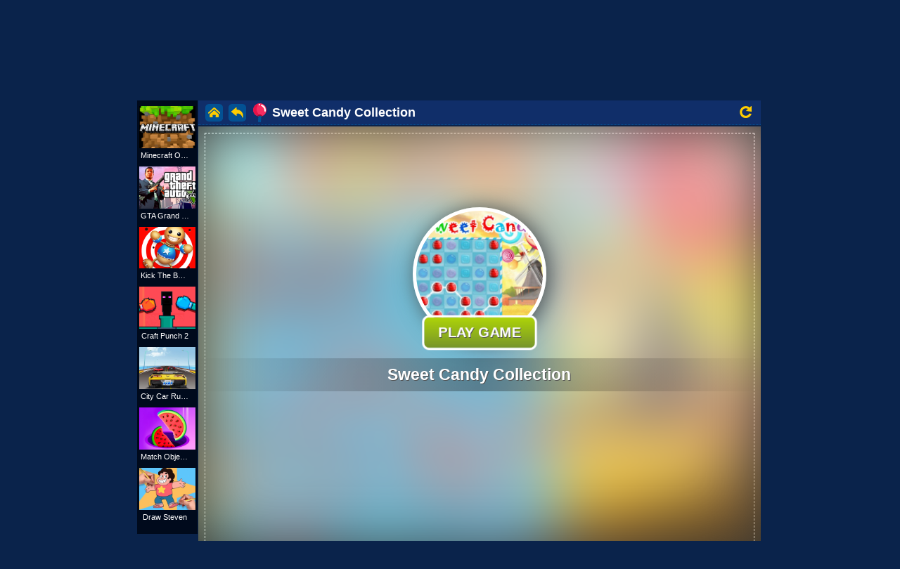

--- FILE ---
content_type: text/html; charset=UTF-8
request_url: https://www.myfreegames.net/3d-games/sweet-candy-collection
body_size: 16477
content:
 <!DOCTYPE html>
<html>
<head>
<meta http-equiv="Content-Type" content="text/html; charset=utf-8" />
<meta name="viewport" content="width=device-width" />
<meta http-equiv="x-dns-prefetch-control" content="on" />
<title>Sweet Candy Collection - Play Free Game Online at MyFreeGames.net</title>
<meta property="og:title" content="Sweet Candy Collection - Play Free Game!" />
<meta property="og:image" content="http://www.myfreegames.net/games/images/sweet-candy-collection.jpg" />
<meta name="description" content="Play Sweet Candy Collection game for free on mobiles and tablets. No downloads or installation needed, enjoy! The online version of the popular mobile game! Collect sweet candies this game Press any candy to start Now move  mouse or finger tip  identical adjacent candies horizontally vertically or diagonally  Select least 3 candies Release mouse button to make match Each 6th candies will give bonus More than 7 candies will give time bonus Collect request candies within giving time or you will lose game  " />
<meta property="og:url" content="https://www.myfreegames.net/3d-games/sweet-candy-collection" />
<meta property="og:description" content="Play Sweet Candy Collection online game! Play Sweet Candy Collection game for free on mobiles and tablets. No downloads or installation needed, enjoy! The online version of the popular mobile game! Collect sweet candies this game Press any candy to start Now move  mouse or finger tip  identical adjacent candies horizontally vertically or diagonally  Select least 3 candies Release mouse button to make match Each 6th candies will give bonus More than 7 candies will give time bonus Collect request candies within giving time or you will lose game " />
<meta property="og:type" content="website" />
<link rel="canonical" href="https://www.myfreegames.net/3d-games/sweet-candy-collection" />
<meta content="IE=edge,chrome=1" http-equiv="X-UA-Compatible">
<meta name="viewport" content="width=device-width, maximum-scale=1" />
<meta name="robots" content="index, follow" />

<link rel="stylesheet" type="text/css" href="https://www.myfreegames.net/templates/static/main_style.css" />
<link rel="stylesheet" type="text/css" href="https://www.myfreegames.net/templates/static/slicknav.min.css" />

<script src="https://www.myfreegames.net/includes/jquery-1.8.2.js"></script>
<link rel="shortcut icon" href="https://www.myfreegames.net/favicon.ico" type="image/x-icon" />
<link rel="icon" href="https://www.myfreegames.net/favicon.ico" type="image/x-icon" />

<script async src="https://pagead2.googlesyndication.com/pagead/js/adsbygoogle.js?client=ca-pub-6987270876834820" crossorigin="anonymous"></script>

<style>
.icon.logo {
    height: 31px;
    line-height: 30px;
    text-indent: 999px;
    width: 267px;
    margin: 0;
}
.games li {
    padding: 2px;
}
.ad_banner {
    margin-bottom: 3px;
}
 #arrow .box {  
    background: #07173c;
    font-size: 1.1em;
    padding: 8px 10px;
    position: absolute;
    right: -49px;
    top: 50px;
    z-index: 10;
    width: 200%;
    margin: 0 auto;
    overflow-y:scroll;
    height: 100vh;
    overflow-y: scroll;
    overflow-x: hidden;
}
.navigation-primary #arrow ul li {
    padding-right: 8px;
    padding-left: 8px;
    margin-top: 1px;
    display: inline-block;
    width: 25%;
    white-space: nowrap;
    overflow: hidden;
    text-overflow: ellipsis;
    border-bottom: 1px solid #0e2a55;
    padding-bottom: 9px;
}
 #arrow li a {
     width: 161px;
    white-space: nowrap;
    overflow: hidden;
    text-overflow: ellipsis;
}

 #arrow .box::-webkit-scrollbar-track
{
    -webkit-box-shadow: inset 0 0 6px rgba(0,0,0,0.3);
    background-color: #F5F5F5;
    border-radius: 10px;
}

 #arrow .box::-webkit-scrollbar
{
    width: 10px;
    background-color: #F5F5F5;
}

 #arrow .box::-webkit-scrollbar-thumb
{
    border-radius: 10px;
    background-color: #102e69;
    
    background-image: -webkit-gradient(linear, 0 0, 0 100%,
                       color-stop(.5, #102e69),
                       color-stop(.5, transparent), to(transparent));
}

::-webkit-scrollbar-track
{
    -webkit-box-shadow: inset 0 0 6px rgba(0,0,0,0.3);
    background-color: #F5F5F5;
    border-radius: 10px;
}

::-webkit-scrollbar
{
    width: 10px;
    background-color: #F5F5F5;
}

::-webkit-scrollbar-thumb
{
    border-radius: 10px;
    background-color: #102e69;
    
    background-image: -webkit-gradient(linear, 0 0, 0 100%,
                       color-stop(.5, #102e69),
                       color-stop(.5, transparent), to(transparent));
}

.games img {
    font-size: 14px;
    width: 147px;
    height: auto;
}

.games li a {
    height: 113px !important;
    width: 147px !important;
}

.games li:after {
    content: '';
    display: block;
    clear: both;
}
.games li:before {
    content: '';
    display: block;
    clear: both;
}

.icon-facebook, .icon-search {
    display: inline-block;
    overflow: hidden;
    text-indent: 35px!important;
    width: 16px!important;
    height: auto!important;
    line-height: normal!important;
}
.icon-search {
    background: url(/templates/static/images/search-icon.png) no-repeat;
    margin-left: 5px!important;
}
.games li a h2 {
    font-size: 12px!important;
}
.games li a h2 {
    font-size: 12px!important;
}
.games li a h2 {
    background: rgba(0,0,0,.7);
    position: absolute;
    left: 0;
    bottom: 0;
    width: 100%;
    margin: 0;
    padding: 3px 37px 3px 5px;
}
.games li a h2, .games-sidebar h3 {
    text-align: center;
    overflow: hidden;
    white-space: nowrap;
    font-size: 13px;
    font-weight: 400;
    text-overflow: ellipsis;
}
.games li a h2 {
   padding: 3px 5px 3px 5px;
}
.category_container, .content_container, .featured_games, .games.category, .inner, section#infobar {
    width: 910px;
}

.submit_button {
    background-color: #ffdd04!important;
    border: none;
    color: #000a1c;
    padding: 5px 19px;
    text-align: center;
    -webkit-transition-duration: .4s;
    transition-duration: .4s;
    margin: 16px 0!important;
    text-decoration: none;
    font-size: 16px;
    cursor: pointer;
}

@media (max-width: 480px) {
    .games li a img {
        width: 100%!important;
    }
    .games li a {
         width: 100%!important;
         height: 100%!important;
        margin-bottom: 0px;
    }
    .content_container{
         width: 100%!important;
    }
    .logo {
            position: relative;
    top: 5px;
    margin-top: 0px;
    }
    .games li {
        float: left!important;
        width: 50%;
    }
}

.left-fb { outline-style: none !important; }
</style>

</head>
<body>
<header role="banner">
    <div class="header_container">
            <div class="content_container">
                <div class="logo">
                    <a href="https://www.myfreegames.net">
                            <span class="icon logo">MyFreeGames.net</span>
                    </a>
                </div>

              <div class="navigation-primary" id="menu" style="position: relative;overflow:inherit;" role="navigation">

            <div class="left-fb" style="position: absolute;top: 16px;left: -141px;width:170px;overflow:hidden;">
                   <iframe src="https://www.facebook.com/plugins/like.php?href=https%3A%2F%2Fwww.facebook.com%2FMyFreeGames.net%2F&amp;width=130&amp;layout=button_count&amp;action=like&amp;size=small&amp;show_faces=false&amp;share=false&amp;height=21&amp;appId=1868374380147488" width="170" height="21" style="border:none;overflow:hidden;" scrolling="no" frameborder="0" allowtransparency="true"></iframe>
             </div>
                <ul>
                    <li>
                        <a  rel="noreferrer" href="https://www.myfreegames.net/all">NEW</a>
                    </li>

                    <li>
                        <a  rel="noreferrer" href="https://www.myfreegames.net/action-games">Action</a>
                    </li>

                    <li>
                        <a href="https://playjolt.com" target="_blank">Minecraft</a>
                    </li>

                    <li>
                        <a href="https://gamemonetize.com/" target="_blank">Submit Game</a>
                    </li>

                        
<li id="arrow"><a href="#"><span class="icon arrow-down">All</span></a><div class="box clearfix" hidden="hidden"><ul><li><a href="https://www.myfreegames.net/3d-games">3D Games</a></li><li><a href="https://www.myfreegames.net/action-games">Action Games</a></li><li><a href="https://www.myfreegames.net/sports-games">Sports Games</a></li><li><a href="https://www.myfreegames.net/racing-games">Racing Games</a></li><li><a href="https://www.myfreegames.net/strategy-games">Strategy Games</a></li><li><a href="https://www.myfreegames.net/girls-games">Girls Games</a></li><li><a href="https://www.myfreegames.net/multiplayer-games">Multiplayer Games</a></li><li><a href="https://www.myfreegames.net/logic-games">Logic Games</a></li><li><a href="https://www.myfreegames.net/mmo-games">MMO Games</a></li><li><a href="https://www.myfreegames.net/puzzle-games">Puzzle Games</a></li><li><a href="https://www.myfreegames.net/match-3-games">Match 3 Games</a></li><li><a href="https://www.myfreegames.net/tower-defense">Tower Defense</a></li><li><a href="https://www.myfreegames.net/shoot-games">Shoot Games</a></li><li><a href="https://www.myfreegames.net/flight-games">Flight Games</a></li><li><a href="https://www.myfreegames.net/unity-3d-games">Unity 3D Games</a></li><li><a href="https://www.myfreegames.net/casino-games">Casino Games</a></li><li><a href="https://www.myfreegames.net/cook-games">Cook Games</a></li><li><a href="https://www.myfreegames.net/dress-games">Dress Games</a></li><li><a href="https://www.myfreegames.net/guns-games">Guns Games</a></li><li><a href="https://www.myfreegames.net/html5-games">HTML5 Games</a></li><li><a href="https://www.myfreegames.net/friv-games">Friv Games</a></li><li><a href="https://www.myfreegames.net/ketchapp-games">Ketchapp Games</a></li><li><a href="https://www.myfreegames.net/io-games">IO Games</a></li><li><a href="https://www.myfreegames.net/skill-games">Skill Games</a></li><li><a href="https://www.myfreegames.net/clicker-games">Clicker Games</a></li><li><a href="https://www.myfreegames.net/kiloocom">Kiloo.com</a></li><li><a href="https://www.myfreegames.net/mafacom-games">Mafa.com Games</a></li><li><a href="https://www.myfreegames.net/subway-surf">Subway Surf</a></li><li><a href="https://www.myfreegames.net/4jcom-games">4j.com Games</a></li><li><a href="https://www.myfreegames.net/y8com-games">Y8.com Games</a></li><li><a href="https://www.myfreegames.net/pokemon-games">Pokemon Games</a></li><li><a href="https://www.myfreegames.net/gun-games">Gun Games</a></li><li><a href="https://www.myfreegames.net/barbie-games">Barbie Games</a></li><li><a href="https://www.myfreegames.net/games-for-kids">Games for Kids</a></li><li><a href="https://www.myfreegames.net/minecraft-games">Minecraft Games</a></li><li><a href="https://www.myfreegames.net/gta-games">GTA Games</a></li><li><a href="https://www.myfreegames.net/play">Play</a></li><li><a href="https://www.myfreegames.net/mojang-games">Mojang Games</a></li><li><a href="https://www.myfreegames.net/minecraft-games-2">Minecraft Games</a></li><li><a href="https://www.myfreegames.net/4j-games">4j games</a></li><li><a href="https://www.myfreegames.net/cargamescom-games">CarGames.com Games</a></li><li><a href="https://www.myfreegames.net/gahecom-games">Gahe.com Games</a></li><li><a href="https://www.myfreegames.net/gameslistcom-games">GamesList.com Games</a></li><li><a href="https://www.myfreegames.net/yivcom-games">Yiv.com Games</a></li><li><a href="https://www.myfreegames.net/qiqigamescom-games">Qiqigames.com Games</a></li><li><a href="https://www.myfreegames.net/girlsplaycom-games">Girlsplay.com Games</a></li><li><a href="https://www.myfreegames.net/sisigamescom-games">SisiGames.com Games</a></li><li><a href="https://www.myfreegames.net/box10com-games">Box10.com Games</a></li><li><a href="https://www.myfreegames.net/pokicom-games">Poki.com Games</a></li><li><a href="https://www.myfreegames.net/frivcom-games">Friv.com Games</a></li><li><a href="https://www.myfreegames.net/kongregatecom-games">Kongregate.com Games</a></li><li><a href="https://www.myfreegames.net/girlsgames123com-games">Girlsgames123.com Games</a></li><li><a href="https://www.myfreegames.net/pacogamescom-games">Pacogames.com Games</a></li><li><a href="https://www.myfreegames.net/gamesgamescom-games">GamesGames.com Games</a></li><li><a href="https://www.myfreegames.net/a10com-games">a10.com Games</a></li><li><a href="https://www.myfreegames.net/vitalitygamescom-games">Vitalitygames.com Games</a></li><li><a href="https://www.myfreegames.net/playrosycom-games">Playrosy.com Games</a></li><li><a href="https://www.myfreegames.net/orangegamescom-games">OrangeGames.com Games</a></li><li><a href="https://www.myfreegames.net/plingacom-games">Plinga.com Games</a></li><li><a href="https://www.myfreegames.net/kizicom-games">Kizi.com Games</a></li><li><a href="https://www.myfreegames.net/kiz10com-games">Kiz10.com Games</a></li><li><a href="https://www.myfreegames.net/yepicom-games">Yepi.com Games</a></li><li><a href="https://www.myfreegames.net/funnygamesnl-games">FunnyGames.nl Games</a></li><li><a href="https://www.myfreegames.net/topspielede-games">Topspiele.de Games</a></li><li><a href="https://www.myfreegames.net/jogos360combr-games">Jogos360.com.br Games</a></li><li><a href="https://www.myfreegames.net/silvergamescom-games">Silvergames.com Games</a></li><li><a href="https://www.myfreegames.net/crazygamescom-games">CrazyGames.com Games</a></li><li><a href="https://www.myfreegames.net/gamessumocom-games">GamesSumo.com Games</a></li><li><a href="https://www.myfreegames.net/juegoscom-games">Juegos.com Games</a></li><li><a href="https://www.myfreegames.net/oyunkolucom-games">Oyunkolu.com Games</a></li><li><a href="https://www.myfreegames.net/minijuegoscom-games">Minijuegos.com Games</a></li><li><a href="https://www.myfreegames.net/gamezgidru-games">Gamezgid.ru Games</a></li><li><a href="https://www.myfreegames.net/girlsgogamescom-games">GirlsGoGames.com Games</a></li><li><a href="https://www.myfreegames.net/agamecom-games">Agame.com Games</a></li><li><a href="https://www.myfreegames.net/girlgamescom-games">Girlgames.com Games</a></li><li><a href="https://www.myfreegames.net/8izcom-games">8iz.com Games</a></li><li><a href="https://www.myfreegames.net/miniclipcom-games">Miniclip.com Games</a></li><li><a href="https://www.myfreegames.net/gogycom-games">Gogy.com Games</a></li><li><a href="https://www.myfreegames.net/addictinggamescom-games">AddictingGames.com Games</a></li><li><a href="https://www.myfreegames.net/armorgamescom-games">ArmorGames.com Games</a></li><li><a href="https://www.myfreegames.net/bestgamescom-games">BestGames.com Games</a></li><li><a href="https://www.myfreegames.net/coolgamescom-games">CoolGames.com Games</a></li><li><a href="https://www.myfreegames.net/jogos">Jogos</a></li><li><a href="https://www.myfreegames.net/boredcom-games">Bored.com Games</a></li><li><a href="https://www.myfreegames.net/juegos-gratis">Juegos Gratis</a></li><li><a href="https://www.myfreegames.net/freegamescom-games">Freegames.com Games</a></li><li><a href="https://www.myfreegames.net/игри">игри</a></li><li><a href="https://www.myfreegames.net/vseigrunet">Vseigru.net</a></li><li><a href="https://www.myfreegames.net/jogos-online">Jogos Online</a></li><li><a href="https://www.myfreegames.net/juegos-friv">juegos friv</a></li><li><a href="https://www.myfreegames.net/game-y8">game y8</a></li><li><a href="https://www.myfreegames.net/y8-games">y8 games</a></li><li><a href="https://www.myfreegames.net/juegos-y8">juegos y8</a></li><li><a href="https://www.myfreegames.net/juegos-kizi-2">Juegos KIZI</a></li><li><a href="https://www.myfreegames.net/friv">FRIV</a></li><li><a href="https://www.myfreegames.net/jogos-friv">Jogos FRIV</a></li><li><a href="https://www.myfreegames.net/yoobcom-games">YooB.com Games</a></li><li><a href="https://www.myfreegames.net/html5-online-games">HTML5 Online Games</a></li><li><a href="https://www.myfreegames.net/snowball-ioio-games">Snowball-io.io Games</a></li></ul></div></li>                     <li>
                        <a  rel="noreferrer" href="https://www.myfreegames.net/index.php?task=search">Search
                            <span class="icon-search">Search</span>
                        </a>
                    </li>
                </ul>
              </div>
            </div>
    </div>
  </header>

    <div class="container_m">
<script async src="https://securepubads.g.doubleclick.net/tag/js/gpt.js"></script>

<div class="viewgame">
<div class="ad_banner" style="width:100%;">

<!-- START OF 728x90 -->
<div style="height:90px;">
<script async src="https://pagead2.googlesyndication.com/pagead/js/adsbygoogle.js?client=ca-pub-4764333688337558"
     crossorigin="anonymous"></script>
<!-- 720x90 -->
<ins class="adsbygoogle"
     style="display:inline-block;width:728px;height:90px"
     data-ad-client="ca-pub-4764333688337558"
     data-ad-slot="3585612222"></ins>
<script>
     (adsbygoogle = window.adsbygoogle || []).push({});
</script>
</div>
<!-- END OF 728x90 -->
</div>
 <script src="//myfreegames.net/ima3.js"></script>
<script type="text/javascript" src="//myfreegames.net/includes/js/afg.js?ver=2020"></script>
<script type="text/javascript" src="//myfreegames.net/includes/js/afg5.js?ver=2020"></script>

    <style type="text/css">
    body {

                    }

                    .featured_games {
                        width: 915px;
                    }

                    #advert_container {
                        position: absolute;
                        top: 78px;
                        width: 800px;
                        height: 600px;
                    }

                    #game-main {
                        width: 1008px;
                    }
                    #game-main-inner  {
                    width: 800px;
                    overflow: hidden;
                    }
                    #ava-advert_container  {
                    background: black !important;
                    }

                    #game-main-inner iframe, #game-main-inner object {
                        width: 800px;
                        overflow: hidden;
                    }

                    .game_info_container {
    margin-top: 52px;
    padding: 15px;
    background: #000a1c;
}
                    .likebox_text{float:left}.likebox{float:right}
                    .ad_info {
    padding-top: 70px;
    font-size: 15px;
}

.likebox {
    width: 110px;
}
#game-ad {
    margin: 30px auto 0;
}

.navigation-secondary .inner {
    margin-bottom: 3px;
}

.featured_games .games li a {
    height: 132px;
    width: 179px;
}
.slicknav_menu {
    display: none !important;
}
.header_container {
    height: 50px;
}

.play_game {
    box-shadow: 0 2px #202020;
    display: inline-block;
    border-radius: 8px;
    background-color: #13e438;
    border: 0;
    color: #fff;
    text-align: center;
    font-size: 28px;
    padding: 8px 4px 8px 4px;
    width: 200px;
    transition: all .5s;
    cursor: pointer;
    margin: 0;
    margin-top: 15px;
}
.slicknav_menu {
    display: none !important;
}
.game_info_container {
    margin-top: 2px;
    margin-bottom: 0px;
    padding: 15px;
    background: #000a1c;
    float: left;
}

.game-desc .title {
    padding: 7px 0 7px;
    float: left;
}

.game_info_content p {
   font-size: 14px;
}
.likemain {
  float: left;
    margin-top: 12px;
    margin-left: 20px;
}
.banner_right {
    position: relative;
    left: 0;
    top: 0px;
    float: left;
    width: 160px;
    height: 600px;
}
.banner_left {
    position: relative;
    left: 0;
    top: 0px;
    float: left;
    width: 160px;
    height: 600px;
}

.bottomads {
   width: 970px;
   height: 250px;
   margin: 0 auto;
   text-align: center;
   margin-bottom: 10px;
}

@media (max-width: 480px) {
    .viewgame  {
                     min-width: auto;
                    }

    .game-top-desc {
       display: none;
    }
 }

 .games-sidebar {
    background: #0a234b;
        margin: 0 1px;
}

#sidebar1, #sidebar2{
    background: #000a1c;
}

header[role=banner] {
    margin-bottom: 0px !important;
    padding-top: 0px !important;
}

.header_container {
    position: inherit;
}

        .preloadContainer {
            overflow: hidden;
        }

        .PRESplash {
                cursor: pointer;
        }

        .PRESplash, .PRESplash:before {
            position: absolute
        }

        .PRESplash, .PRESplash:before, .PRESplash > div {
            width: 100%;
            height: 100%;
            background-color: #fff;
        }

        .PRESplash:before {
            content: ' ';
            top: 0;
            left: 0;
            background: url(http://www.myfreegames.net/games/images/sweet-candy-collection.jpg) no-repeat;
            -webkit-filter: blur(45px);
            -moz-filter: blur(45px);
            -o-filter: blur(45px);
            -ms-filter: blur(45px);
            filter: blur(45px);
            background-size: cover
        }

        .PRESplash > div {
            padding: 115px 0;
            box-sizing: border-box;
            text-align: center
        }

        .pre-action-button {
            text-decoration: none !important;
            color: #fff !important;
            display: inline-block;
            background: #99c506;
            background: -webkit-linear-gradient(#aed409, #77952b);
            background: -o-linear-gradient(#aed409, #77952b);
            background: -moz-linear-gradient(#aed409, #77952b);
            background: linear-gradient(#aed409, #77952b);
            padding: 10px 20px;
            border-radius: 10px;
            border: 3px solid #fff;
            color: #fff;
            text-decoration: none;
            font-size: 20px;
            font-weight: 900;
            text-transform: uppercase;
            position: relative;
            bottom: 0;
            white-space: nowrap;
            margin-bottom: -30px;
            left: -50%;
            cursor: pointer;
            text-shadow: 1px 1px #505050;
            transition: all .2s;
            animation: pulseImage 1.5s infinite ease-in-out;
        }

        .pre-action-button:after {
            content: "\00bb";
            position: absolute;
            opacity: 0;
            right: 5px;
            transition: .5s
        }

        .pre-action-button:active {
            color: #fff;
            background-color: #3e8e41;
            box-shadow: 0 2px #666;
            transform: translateY(2px) translateX(1px)
        }

        .PRESplash .pre-splash-title {
            font-size: 23px;
            font-weight: 700;
            color: #fff;
            padding: 10px;
            margin-top: 21px !important;
            text-align: center;
            position: relative;
            text-shadow: 1px 1px #505050;
            background: -moz-linear-gradient(left, rgba(30, 87, 153, 0) 0, rgba(0, 0, 0, .3) 50%, rgba(125, 185, 232, 0) 100%);
            background: -webkit-linear-gradient(left, rgba(30, 87, 153, 0) 0, rgba(0, 0, 0, .3) 50%, rgba(125, 185, 232, 0) 100%);
            background: linear-gradient(to right, rgba(30, 87, 153, 0) 0, rgba(0, 0, 0, .3) 50%, rgba(125, 185, 232, 0) 100%);
            filter: progid:DXImageTransform.Microsoft.gradient(startColorstr='#001e5799', endColorstr='#007db9e8', GradientType=1)
        }

        .PRESplash .pre-splash-thumb {
            cursor: pointer;
            width: 190px;
            height: 190px;
            display: inline-block;
            background-size: cover;
            background-position: center center;
            background-repeat: no-repeat;
            border-radius: 110px;
            border: 5px solid #fff;
            position: relative;
            box-shadow: 4px 2px 30px #505050
        }

        .pre-splash-button-bolder {
            position: absolute;
            left: 50%;
            margin-top: -40px
        }

        #preloadContainerPbox.wgBg:before {
            content: " ";
            position: absolute;
            top: 0;
            left: 0;
            width: 100%;
            height: 100%;
            background: #343434;
            background-repeat: no-repeat;
            background-size: cover;
        }

        #preloadContainerPbox {
            overflow: hidden;
        }

        .lowZi {
            z-index: 0 !important;
        }

        #wSplash {
            position: absolute;
            top: 0;
            left: 0;
            width: 100%;
            height: 100%;
            background-size: cover;
            z-index: 1000000;
            background-position: center center;
            overflow: hidden;
        }

        #pregamediv_ad  {
               width: 800px;
    height: 600px;
    background: #1d2d74;
    position: relative;
    }

    .pre-action-button:hover {
            text-decoration: none;
            color: #fff;
            padding-right: 35px !important;
            background-color: #3e8e41;
            background: -webkit-linear-gradient(#87ae00, #77952b);
            background: -o-linear-gradient(#87ae00, #77952b);
            background: -moz-linear-gradient(#87ae00, #77952b);
            background: linear-gradient(#87ae00, #77952b)
        }

        .pre-action-button:hover:after {
            opacity: 1;
            right: 15px
        }

        @media (max-width: 480px) {
    .ad_banner {
        width: auto !important;
        overflow: hidden;
    }

    .games li {
       float: left !important;
        width: 50%;
    }
    .games li a {
        height: auto;
        width: 97% !important;
    }

    .games li a img {
        width: 100% !important;
    }

    #game-main {
       width: auto;
    }
    .games-sidebar, .banner_right, .banner_left, .game-desc {
       display: none;
    }

    .viewgame .ad_banner {
       width: 100%;
    }

    .featured_games,  #game {
           width: 100% !important;
    }
    #game-main-inner iframe, #game-main-inner object {
           width: 100% !important;
    }

    #game-main-inner {
    width: 100% !important;
    }
    #game {
    min-width: auto !important;
    margin-top: -15px !important;
    }

    .ad_info {
     width: 310px;
     margin:  0 auto;
     font-size: 14px;
    }
    #game #game-main  {
        display: block;
    }
    .viewgame {
        width: 100%;
        overflow: hidden;

    }
    #ava-advert_container {
            max-width: 100% !important;
            min-width: 100% !important;
    }
    .game_right_container {
               width: 100% !important;
               display: none;
    }

 #pregamediv_ad  {
    width: auto;
    height: 600px;
    background: #2f599c;
    position: relative;
    }

    .gametitle {
        display: none;
    }
}

#theGame, #pregamediv_ad {
    margin-top: 2px;
    margin-bottom: 10px;
}

.wgLoadingContainer {
    position: absolute;
    width: 100%;
    height: 100%;
    top: 0px;
    left: 0px;
    background: rgb(0,0,0);
    color: rgb(255, 255, 255);
    display: block;
}
.wgLoadingContainer > div {
    width: 25px;
    height: 25px;
    position: absolute;
    top: 50%;
    left: 50%;
    margin-left: -15px;
    margin-top: -15px;
    animation: circle 0.75s linear infinite;
    border-width: 2px;
    border-style: solid;
    border-color: rgba(252, 12, 12, 0) rgb(255, 255, 255) rgba(201, 62, 201, 0) rgb(255, 255, 255);
    border-image: initial;
    border-radius: 100%;
    -webkit-animation: spin 1s linear infinite;
    animation: spin 1s linear infinite;
    transform-origin: center !important;
}

.wgHidden {
    display: none;
    !importantvisibility: hidden;
}

@-webkit-keyframes spin {
    0% {
        -webkit-transform: rotate(0deg);
    }
    100% {
        -webkit-transform: rotate(360deg);
    }
}

@keyframes spin {
    0% {
        transform: rotate(0deg);
    }
    100% {
        transform: rotate(360deg);
    }
}

@keyframes pulseImage {
      0% {
        transform: scale(1);
    }
    50% {
        transform: scale(1.1);
    }
    100% {
        transform: scale(1);
    }
}

#Boxshadow {
    display: none;
    position: fixed;
    width: 100%;
    background: #000;
    opacity: .9;
    left: 0;
    top: 0;
    z-index: 1111;
}
#Close {
    color: #fff;
    font-family: arial,sans-serif;
    font-size: 20px;
    position: absolute;
    right: 10px;
    top: 10px;
    cursor: pointer;
}

.gametitle {
    height: 35px;
    border-bottom: 1px dotted #035193;
}
.gametitle .l-link {
    float: left;
    width: 68px;
}
.gametitle .l-link a.home {
    background-position: -331px -85px;
    margin-right: 8px;
}

.gametitle .l-link a {
    float: left;
    width: 25px;
    height: 25px;
    background: url(/images/sprite.png?v=3) no-repeat;
    margin-top: 5px;
}

.gametitle .l-link a.back {
    background-position: -306px -85px;
    margin-right: 10px;
}

.gametitle .l-link a {
    float: left;
    width: 25px;
    height: 25px;
    background: url(/images/sprite.png?v=3) no-repeat;
    margin-top: 5px;
}

.gamename .flag {
    display: inline-block;
    width: 19px;
    height: 27px;
    background-position: -287px 0;
    margin: 0 8px 0 0;
        vertical-align: -4px;
}
.flag, #gameFull, #gameReplay {
    display: inline-block;
    background: url(/images/sprite.png?v=3) no-repeat;
}

.gamename span {
    display: inline-block;
    max-width: 300px;
    white-space: nowrap;
    overflow: hidden;
    text-overflow: ellipsis;
}

.fb-like2 {
    position: relative;
    top: 6px;
    margin-left: 10px;
}

.fn-right {
    float: right;
}

.fn-left, .fn-right {
    display: inline;
}

.flag, #gameFull, #gameReplay {
    display: inline-block;
    background: url(/images/sprite.png?v=3) no-repeat;
}

.colb #howtoplay-btn {
    margin-right: 10px!important;
    vertical-align: -6px!important;
}
#howtoplay-btn {
    display: none;
    vertical-align: -9px;
    margin-right: 20px;
}

#gameFull, #gameReplay {
    margin: 8px 13px 0 0;
}
.flag, #gameFull, #gameReplay {
    display: inline-block;
    background: url(/images/sprite.png?v=3) no-repeat;
}

.gametitle {
    height: 35px;
    border-bottom: 1px dotted #035193;
    background: #102e69;
    padding-left: 10px;
}

.gametitle .l-link {
    float: left;
    width: 68px;
}

.gametitle .gamename {
    font-size: 18px;
    color: white;
    font-weight: 700;
    float: left;
    height: 29px;
}

.gamename .flag {
    display: inline-block;
    width: 19px;
    height: 27px;
    background-position: -287px 0;
    margin: 0 8px 0 0;
    vertical-align: -4px;
}
.gamename span {
    display: inline-block;
    max-width: 300px;
    white-space: nowrap;
    overflow: hidden;
    text-overflow: ellipsis;
        line-height: 27px;
            position: relative;
    top: 4px;
}

#gameFull {
    display: inline-block;
    width: 18px;
    height: 18px;
    background-position: -307px 0;
}

#gameReplay {
    width: 17px;
    height: 17px;
    background-position: -327px 0;
}

.fb-like2 img {
    width: 70px;
    position: relative;
    top: -1px;
}

.games-sidebar h3 {
        font-size: 11px;
}

.SplashPreroll {
    background-color: rgba(0, 0, 0, 0.8) !important;
           outline: 1px dashed #fff !important;
    outline-offset: -10px !important;
    }
            </style>

            <script>

function SkipAdAndShowGame(){
  $("#theGame").css("display", "inherit");
  $("#pregamediv_ad").css("display", "none");
  $("#adsContainer").hide();
  var gamesrc = $("#game_embed").data("src");
  $("#gameiframe").attr("src",gamesrc);
  $("#gameFull").show();
}

function SkipAdAndShowGame2(){
  $("#pregamediv_ad2").css("display", "none");
  $("#adsContainer2").hide();
}

function addSrc(){
  var gamesrc = $("#game_embed").data("src");
  $("#gameiframe").attr("src",gamesrc);
  $("#gameFull").css("display", "block");
}

setTimeout(function(){ $("#pregamediv_ad2").show(); }, 60000);
</script>

<script>
    var descURL = "https://www.myfreegames.net/3d-games/sweet-candy-collection";
    var descriptionURL = encodeURIComponent(descURL); </script>
  <script type="text/javascript">
var video_ads=true;
//var PreGameAdURL="https://googleads.g.doubleclick.net/pagead/ads?ad_type=video_image&client=ca-games-pub-4764333688337558&description_url=" + descriptionURL + "&channel=6944705232&videoad_start_delay=0&hl=en&max_ad_duration=30000";
var PreGameAdURL="https://pubads.g.doubleclick.net/gampad/ads?iu=/21739493398/MyFreeGames.net-ADX-AFG&description_url=" + descriptionURL + "&tfcd=0&npa=0&sz=640x480&gdfp_req=1&output=vast&unviewed_position_start=1&env=vp&impl=s&correlator=";
</script>

<div role="main">

    <div id="game">
        <div id="game-main">
        <div class="banner_left">
  
<!-- START OF 160x600 -->
<script async src="//pagead2.googlesyndication.com/pagead/js/adsbygoogle.js"></script>
<!-- Large -->
<ins class="adsbygoogle"
     style="display:inline-block;width:160px;height:600px"
     data-ad-client="ca-pub-4764333688337558"
     data-ad-slot="3701219028"></ins>
<script>
(adsbygoogle = window.adsbygoogle || []).push({});
</script>
<!-- END OF 160x600 -->
            </div>

            <ul class="games-sidebar" id="sidebar1" style="width: 86px; display: block;">

                    <li>
                                    <a onclick="OpenGames2('https://www.myfreegames.net/action-games/minecraft-online');OpenGames('https://www.playjolt.com');return false;" href='".$game['link']."' href="https://www.myfreegames.net/action-games/minecraft-online">
                                        <img src="https://www.myfreegames.net/games/images/minecraft33-min.png" width="80" alt="Minecraft Online">
                                        <h3>Minecraft Online</h3>
                                     </a>
                                 </li>

                <li>
                                    <a onclick="OpenGames2('https://www.myfreegames.net/action-games/gta-grand-shift-auto');OpenGames('https://www.playjolt.com');return false;" href="https://www.myfreegames.net/action-games/gta-grand-shift-auto">
                                        <img src="https://www.myfreegames.net/games/images/grand theft auto-min.png" width="80" alt="Plants vs Monsters Online">
                                        <h3>GTA Grand Shift Auto</h3>
                                     </a>
                                 </li>

                                 <li>
                                    <a onclick="OpenGames2('https://www.myfreegames.net/action-games/kick-the-buddy-online');OpenGames('https://www.playjolt.com');return false;" href="https://www.myfreegames.net/action-games/kick-the-buddy-online">
                                        <img src="https://www.myfreegames.net/games/images/kick%20the%20buddy%20online.png" width="80" alt="Kick The Buddy Online">
                                        <h3>Kick The Buddy</h3>
                                     </a>
                                 </li>

                
                            
                                <li>
                                    <a onclick="OpenGames2('https://www.myfreegames.net/action-games/craft-punch-2');OpenGames('https://www.playjolt.com');return false;" href="https://www.myfreegames.net/action-games/craft-punch-2">
                                        <img src="https://www.myfreegames.net/games/images/craft-punch-2.jpg" width="80" alt="Craft Punch 2" />
                                        <h3>Craft Punch 2</h3>
                                     </a>
                                 </li>
                            
                                <li>
                                    <a onclick="OpenGames2('https://www.myfreegames.net/action-games/city-car-rush-traffic-challenge-race');OpenGames('https://www.playjolt.com');return false;" href="https://www.myfreegames.net/action-games/city-car-rush-traffic-challenge-race">
                                        <img src="https://www.myfreegames.net/games/images/city-car-rush-traffic-challenge-race.jpg" width="80" alt="City Car Rush Traffic Challenge Race" />
                                        <h3>City Car Rush Traffic Challenge Race</h3>
                                     </a>
                                 </li>
                            
                                <li>
                                    <a onclick="OpenGames2('https://www.myfreegames.net/action-games/match-object-3d');OpenGames('https://www.playjolt.com');return false;" href="https://www.myfreegames.net/action-games/match-object-3d">
                                        <img src="https://www.myfreegames.net/games/images/match-object-3d.jpg" width="80" alt="Match Object 3D" />
                                        <h3>Match Object 3D</h3>
                                     </a>
                                 </li>
                            
                                <li>
                                    <a onclick="OpenGames2('https://www.myfreegames.net/action-games/draw-steven');OpenGames('https://www.playjolt.com');return false;" href="https://www.myfreegames.net/action-games/draw-steven">
                                        <img src="https://www.myfreegames.net/games/images/draw-steven.jpg" width="80" alt="Draw Steven" />
                                        <h3>Draw Steven</h3>
                                     </a>
                                 </li>            </ul>


                
            <div id="game-main-inner">

             <div class="gametitle fn-clear">
                <div class="l-link">
                    <a class="home" href="/"></a>
                    <a class="back" href="javascript:history.back(); "></a>
                </div>
                <h1 class="gamename fn-left" title="Sweet Candy Collection"><i class="flag"></i><span>Sweet Candy Collection</span>
                </h1> 
                <div class="likebox" style="position: relative;top: 7px;left: 11px;float:left;">
							<div class="fb-like" data-href="https://www.facebook.com/MyFreeGames.net/" data-layout="button_count" data-action="like" data-size="small" data-show-faces="true" data-share="true"></div>
						</div>
                <div class="game-share fn-right">
                    <div class="game-zoom">
                        <a id="howtoplay-btn" href="#flex-howtoplay" style="display: none;"><img alt="Video Walkthrough" title="Video Walkthrough" src="/images/walkthrough.png"></a>
                        <a href="#" id="gameFull" style="display:none;" title="Play game fullscreen" onclick="GameFullscreen();return false;"></a>
                        <a href="#" id="gameReplay" title="Replay this game" onclick="ReplayGame();return false;"></a>
                    </div>
                    <div class="social"></div>
                </div>
            </div>

            <div id="pregamediv_ad">
        
                <div id="wSplash" class="lowZi">
                    <div id="adTitle">
                        <div class="PRESplash" onClick="javascript:$('#adsContainer').show();$('#adContainer').show();$('#videoElement').show();PreRollAd.start();return false;">
                            <div class="SplashPreroll">

                            <div class="pre-splash-thumb" style="background-image: url(http://www.myfreegames.net/games/images/sweet-candy-collection.jpg);"></div>
                <div class="pre-splash-button-bolder">
                                    <a class="pre-action-button" id="pre-splash-btn" href='#'>Play
                                        game</a></div>

                                <div class="pre-splash-title">Sweet Candy Collection</div>                          
                           <div style="width:728px;height:95px;margin:0 auto;position:relative;z-index: 999999;">
                                    <!-- START OF 728x90 -->
<div style="height:90px;">
<script async src="https://pagead2.googlesyndication.com/pagead/js/adsbygoogle.js?client=ca-pub-4764333688337558"
     crossorigin="anonymous"></script>
<!-- 720x90 -->
<ins class="adsbygoogle"
     style="display:inline-block;width:728px;height:90px"
     data-ad-client="ca-pub-4764333688337558"
     data-ad-slot="3585612222"></ins>
<script>
     (adsbygoogle = window.adsbygoogle || []).push({});
</script>
</div>
<!-- END OF 728x90 -->                                 </div>
                                
                                
                            </div>
                        </div>
                    </div>
                </div>

                <div class="wgLoadingContainer wgHidden"><div></div></div>

              <div id="adsContainer">
                    <div id="adContainer_logo"></div>
                    <div id="adContainer" style="display:none;" style="height: 600px;"></div>
                    <video id="videoElement" style="display:none;"></video>
                </div>

                 <!-- Promo Video -->
            <div class="promoVideo"></div>
          <!-- Promo Video -->
        </div>

           <!--<div id="adblock" style="display:none;width:800px;float: left;text-align: center;background-color:black;">
                <img src="https://www.myfreegames.net/templates/static/images/adblock.jpg">
            </div>-->
           

                <div id="theGame" style="display:none;"><div id="game_embed" data-src="https://html5.gamemonetize.com/1k1xn3yxr3hjqe3lrncmm51xy47fwdhy/"></div><iframe id="gameiframe" src="" width="800" height="600" frameborder="0"></iframe></div>                
                <div id="adsContainer2" style="width: 800px; height: 610px; position: absolute; z-index: 9999; top: 174px; display: none;">
                    <div id="adContainer_logo2"></div>
                    <div id="adContainer2" style="width: 800px;height: 600px;"></div>
                    <video id="videoElement2"></video>
                </div>

                <div id="pregamediv_ad2" style="width: 800px;height: 600px;position: absolute;z-index:9999;top:174px; display:none;" onClick="javascript:PreRollAd2.start();$('#adsContainer2').show();$('#videoElement2').show();$('#pregamediv_ad2').hide();return false;">
            
                </div>
    

 <div class="ad_banner" style="height:110px;width:100%;">

<!-- START OF 728x90 -->
<div style="height:90px;">
<script async src="https://pagead2.googlesyndication.com/pagead/js/adsbygoogle.js?client=ca-pub-4764333688337558"
     crossorigin="anonymous"></script>
<!-- 720x90 -->
<ins class="adsbygoogle"
     style="display:inline-block;width:728px;height:90px"
     data-ad-client="ca-pub-4764333688337558"
     data-ad-slot="3585612222"></ins>
<script>
     (adsbygoogle = window.adsbygoogle || []).push({});
</script>
</div>
<!-- END OF 728x90 -->
</div>
  

                <div class="game-desc">
                    <div class="title">
                        <h1>Sweet Candy Collection</h1>
                        
                    </div>

<div class="likemain">
<div class="likebox">
                        <div class="fb-like" data-href="https://www.facebook.com/MyFreeGames.net/" data-layout="button_count" data-action="like" data-size="large" data-show-faces="true" data-share="true"></div>
                
                        </div>
                </div>

                    <div class="game_options">
                        <div class="game_options_column1">

                            <div itemprop="aggregateRating" itemscope itemtype="https://schema.org/AggregateRating">         
                                <meta itemprop="ratingValue" content=91 />
                                <meta itemprop="bestRating" content=100 />
                                <meta itemprop="ratingCount" content=5910 />
                            </div>
                        </div>
                                            </div>

                    <div class="game_info_container">
                        
                        <div class="gi_column2">
                            <div class="game_info_content"><h2>GAME_DESCRIPTION:</h2> 
                            <p>Play Sweet Candy Collection game for free on mobiles and tablets. No downloads or installation needed, enjoy! The online version of the popular mobile game! Collect sweet candies this game Press any candy to start Now move  mouse or finger tip  identical adjacent candies horizontally vertically or diagonally  Select least 3 candies Release mouse button to make match Each 6th candies will give bonus More than 7 candies will give time bonus Collect request candies within giving time or you will lose game </p></div>                            <p style="font-size: 10px;color:#d0d0d0;float: left;position: relative;top: 5px;margin: 0px;">Copyright © 2025 - All Rights Reserved</p>
                            <p style="font-size: 10px;color:#d0d0d0;float: right;position: relative;top: 5px;margin: 0px;">Contact Us: <a href="mailto:info@myfreegames.net">info@myfreegames.net</a></p>
                        </div>
                        
                        <br style="clear:both" />
                    </div>
                </div>
            </div>

            <ul class="games-sidebar"  id="sidebar2" style="width: 86px; display: block;">

            <li>
                                    <a onclick="OpenGames2('https://gamessumo.com/worldoftanks.php');OpenGames('https://www.myfreegames.net');return false;" href="https://gamessumo.com/worldoftanks.php" target="_blank">
                                        <img src="https://www.myfreegames.net/games/images/wot.png" width="80" alt="World of Tanks">
                                        <h3>Tanks WOT</h3>
                                     </a>
                                 </li>


                            <li>
                                    <a onclick="OpenGames2('https://www.myfreegames.net/action-games/clash-of-clans');OpenGames('https://www.playjolt.com');return false;" href="https://www.myfreegames.net/action-games/clash-of-clans">
                                        <img src="https://www.myfreegames.net/games/images/clash-min.png" width="80" alt="Clash of Clans">
                                        <h3>Clash of Clans</h3>
                                     </a>
                                 </li>

                                <li>
                                    <a onclick="OpenGames2('https://www.myfreegames.net/action-games/minecraft-mario-online');OpenGames('https://www.playjolt.com');return false;" href="https://www.myfreegames.net/action-games/minecraft-mario-online">
                                        <img src="https://www.myfreegames.net/games/images/minecraft super mario 2-min.png" width="80" alt="Minecraft Mario Online">
                                        <h3>Minecraft Mario Online</h3>
                                     </a>
                                 </li>

                                  <li>
                                    <a onclick="OpenGames2('https://www.myfreegames.net/action-games/block-craft');OpenGames('https://www.playjolt.com');return false;" href="https://www.myfreegames.net/action-games/block-craft">
                                        <img src="https://www.myfreegames.net/games/images/block-crafting.png" width="80" alt="Block Craft">
                                        <h3>Block Craft</h3>
                                     </a>
                                 </li>

                
                            
                                <li>
                                    <a onclick="OpenGames2('https://www.myfreegames.net/action-games/ninja-clash-heroes');OpenGames('https://www.playjolt.com');return false;" href="https://www.myfreegames.net/action-games/ninja-clash-heroes">
                                        <img src="https://www.myfreegames.net/games/images/ninja-clash-heroes.jpg" width="80" alt="Ninja Clash Heroes" />
                                        <h3>Ninja Clash Heroes</h3>
                                     </a>
                                 </li>
                            
                                <li>
                                    <a onclick="OpenGames2('https://www.myfreegames.net/action-games/death-worm');OpenGames('https://www.playjolt.com');return false;" href="https://www.myfreegames.net/action-games/death-worm">
                                        <img src="https://www.myfreegames.net/games/images/death-worm.jpg" width="80" alt="Death Worm" />
                                        <h3>Death Worm</h3>
                                     </a>
                                 </li>
                            
                                <li>
                                    <a onclick="OpenGames2('https://www.myfreegames.net/action-games/draw-defence');OpenGames('https://www.playjolt.com');return false;" href="https://www.myfreegames.net/action-games/draw-defence">
                                        <img src="https://www.myfreegames.net/games/images/draw-defence.jpg" width="80" alt="Draw Defence" />
                                        <h3>Draw Defence</h3>
                                     </a>
                                 </li>            </ul>

            <div class="banner_right">

<!-- START OF 160x600 -->
<script async src="//pagead2.googlesyndication.com/pagead/js/adsbygoogle.js"></script>
<!-- Large -->
<ins class="adsbygoogle"
     style="display:inline-block;width:160px;height:600px"
     data-ad-client="ca-pub-4764333688337558"
     data-ad-slot="3701219028"></ins>
<script>
(adsbygoogle = window.adsbygoogle || []).push({});
</script>
<!-- END OF 160x600 -->
        
            </div>
            
        </div>
</div>

</div>

 
<div class="bottomads" style="height: auto;">

<!--
<div style="width:100%;height:auto;margin-bottom:50px;">
      <div class="OUTBRAIN" data-src="https://www.myfreegames.net/3d-games/sweet-candy-collection"></div> <script type="text/javascript" async="async" src="//[widgets.outbrain.com/outbrain.js](https://widgets.outbrain.com/outbrain.js)"></script>
</div>
-->
<style>
.thumbnails-a .logoDiv a span {
    color: #fff !important;
}
.trc_rbox_container [class*=span] {
    color: #fff !important;
}
.thumbnails-a .syndicatedItem .video-title {
    color: #fff !important;
}
</style>
<script type="text/javascript">
  window._taboola = window._taboola || [];
  _taboola.push({article:'auto'});
  !function (e, f, u, i) {
    if (!document.getElementById(i)){
      e.async = 1;
      e.src = u;
      e.id = i;
      f.parentNode.insertBefore(e, f);
    }
  }(document.createElement('script'),
  document.getElementsByTagName('script')[0],
  '//cdn.taboola.com/libtrc/myfreegames/loader.js',
  'tb_loader_script');
  if(window.performance && typeof window.performance.mark == 'function')
    {window.performance.mark('tbl_ic');}
</script>
<div id="taboola-below-article-thumbnails"></div>
<script type="text/javascript">
  window._taboola = window._taboola || [];
  _taboola.push({
    mode: 'thumbnails-a',
    container: 'taboola-below-article-thumbnails',
    placement: 'Below Article Thumbnails',
    target_type: 'mix'
  });
</script>
<script type="text/javascript">
  window._taboola = window._taboola || [];
  _taboola.push({flush: true});
</script>

  <!-- 
  <div class='adsheavy-6873256' data-size='selfrecommendationslight' style="width:970px;margin:0 auto;" data-widget-id='687325612'></div>
  <script>
  (function(d, w) { if (!w.adsheavy) {
              var s = d.createElement('script');
              s.type = 'text/javascript';
              s.src = '//api.adsheavy.com/loader.js';
              d.getElementsByTagName('head')[0].appendChild(s);
              w.adsheavy = { host: '//api.adsheavy.com/loader.js' };
  } })(document, window);
  </script>
  -->
<div style="margin-top:10px;">


</div>
</div>


    <div class="featured_games">
        <div class="section group">
            <ul class="games clearfix" id="load_more_ctnt">
                <li class="first">
		<a href="https://www.myfreegames.net/action-games/subway-surfers-online">
			<div>
				<img src="https://www.myfreegames.net/games/images/surf-min.png" width="177" height="132" alt="Subway Surfers Online" style="display: block;">
			</div>
			<h2>Subway Surfers Online</h2>
		</a>
	</li>

	<li class="first">
		<a href="https://www.myfreegames.net/action-games/minecraft-online">
			<div>
				<img src="https://www.myfreegames.net/games/images/minecraft33-min.png" width="177" height="132" alt="Minecraft Online" style="display: block;">
			</div>
			<h2>Minecraft Online</h2>
		</a>
	</li>

	<li>
		<a onclick="OpenGames2('https://www.myfreegames.net/action-games/among-us-online-edition');OpenGames('https://www.playjolt.com');return false;" href="https://www.myfreegames.net/action-games/among-us-online-edition">
			<div>
				<img src="https://www.myfreegames.net/games/images/among-us-online-edition.jpg" width="177" height="132" alt="Among Us Online Edition" style="display: block;">
			</div>
			<h2>Among Us Online Edition</h2>
		</a>
	</li>

	<li class="first">
		<a href="https://www.myfreegames.net/action-games/talking-tom-gold-run">
			<div>
				<img src="https://www.myfreegames.net/games/images/talkingtomgoldrun.png" width="177" height="132" alt="Talking Tom Gold Run" style="display: block;">
			</div>
			<h2>Talking Tom Gold Run</h2>
		</a>
	</li>

	<li class="first">
		<a href="https://www.myfreegames.net/action-games/temple-run-2">
			<div>
				<img src="https://www.myfreegames.net/games/images/templerun-new-min.png" width="177" height="132" alt="Temple Run 2" style="display: block;">
			</div>
			<h2>Temple Run 2</h2>
		</a>
	</li>

	<li class="first">
		<a href="https://www.myfreegames.net/action-games/minecraft-clone">
			<div>
				<img src="https://www.myfreegames.net/games/images/minecraft.png" width="177" height="132" alt="Mine Craft Clone" style="display: block;">
			</div>
			<h2>Minecraft Clone</h2>
		</a>
	</li>

	<li class="first">
		<a href="https://www.myfreegames.net/action-games/gta-online-game">
			<div>
				<img src="https://www.myfreegames.net/games/images/gta-min.png" width="177" height="132" alt="GTA Online Game" style="display: block;">
			</div>
			<h2>GTA Online Game</h2>
		</a>
	</li>

	<!--<li class="first">
		<a href="https://www.myfreegames.net/action-games/battle-royale-fortnite">
			<div>
				<img src="https://www.myfreegames.net/games/images/battleroyale-min.png" width="177" height="132" alt="Battle Royale Fortnite" style="display: block;">
			</div>
			<h2>Battle Royale Fortnite</h2>
		</a>
	</li>-->

	<li class="first">
		<a href="https://www.myfreegames.net/action-games/minecraft-online-3">
			<div>
				<img src="https://www.myfreegames.net/games/images/minecraft_clone-min.png" width="177" height="132" alt="Minecraft Online" style="display: block;">
			</div>
			<h2>Minecraft Online</h2>
		</a>
	</li>

	<!--<li class="first">
		<a href="https://www.myfreegames.net/action-games/gta-grand-shift-auto">
			<div>
				<img src="https://www.myfreegames.net/games/images/pixelgun-min.png" width="177" height="132" alt="Pixel Gun Online" style="display: block;">
			</div>
			<h2>Pixel Gun Online</h2>
		</a>
	</li>-->

		<li>
		<a href="https://www.myfreegames.net/action-games/gta-grand-shift-auto">
			<div>
				<img src="https://www.myfreegames.net/games/images/grand theft auto-min.png" width="177" height="132" alt="GTA Grand Shift Auto" style="display: block;">
			</div>
			<h2>GTA Grand Shift Auto</h2>
		</a>
	</li>

	<li class="first">
		<a href="https://www.myfreegames.net/action-games/lego-minecraft">
			<div>
				<img src="https://www.myfreegames.net/games/images/mario-craft-min.png" width="177" height="132" alt="LEGO Minecraft" style="display: block;">
			</div>
			<h2>LEGO Minecraft</h2>
		</a>
	</li>

	<!-- <li>
		<a href="https://www.myfreegames.net/action-games/minecraft-runner">
			<div>
				<img src="https://www.myfreegames.net/games/images/minecraft-endless-runner-min.png" width="177" height="132" alt="Minecraft Runner" style="display: block;">
			</div>
			<h2>Minecraft Runner</h2>
		</a>
	</li>-->

	<li>
		<a href="https://www.myfreegames.net/action-games/kick-the-buddy-online">
			<div>
				<img src="https://www.myfreegames.net/games/images/kick%20the%20buddy%20online.png" width="177" height="132" alt="Kick The Buddy Online" style="display: block;">
			</div>
			<h2>Kick The Buddy Online</h2>
		</a>
	</li>

	<!--<li class="first">
		<a href="https://gamessumo.com/worldoftanks.php" target="_blank">
			<div>
				<img src="https://www.myfreegames.net/games/images/wot.png" data-original="https://www.myfreegames.net/games/images/wot.pn" width="177" height="132" alt="World of Tanks" style="display: block;">
			</div>
			<h2>World of Tanks</h2>
		</a>
	</li>-->

	<li class="first">
		<a href="https://www.myfreegames.net/action-games/counter-strike-online">
			<div>
				<img src="https://www.myfreegames.net/games/images/counter strike-min.png" width="177" height="132" alt="Counter Strike Online" style="display: block;">
			</div>
			<h2>Counter Strike Online</h2>
		</a>
	</li>

	<li>
		<a href="https://www.myfreegames.net/action-games/pubg-online">
			<div>
				<img src="https://www.myfreegames.net/games/images/pubg-online.png" width="177" height="132" alt="PUBG Online" style="display: block;">
			</div>
			<h2>PUBG Online</h2>
		</a>
	</li>


<li>
						<a href="https://www.myfreegames.net/action-games/among-us-crazy-gunner">
							<div>
								<img class="lazy" src="https://www.myfreegames.net/games/images/among-us-crazy-gunner.jpg" width="177" height="132" alt="Among Us Crazy Gunner" style="display: block;">
							</div>
							<h2>Among Us Crazy Gunner</h2>
						</a>
					</li>

<li>
						<a href="https://www.myfreegames.net/action-games/amongus-imposter">
							<div>
								<img class="lazy" src="https://www.myfreegames.net/games/images/amongus-imposter.jpg" width="177" height="132" alt="Amongus Imposter" style="display: block;">
							</div>
							<h2>Amongus Imposter</h2>
						</a>
					</li>

					<li>
						<a href="https://www.myfreegames.net/action-games/ninja-clash-heroes">
							<div>
								<img class="lazy" src="https://www.myfreegames.net/games/images/ninja-clash-heroes.jpg" width="177" height="132" alt="Ninja Clash Heroes" style="display: block;">
							</div>
							<h2>Ninja Clash Heroes</h2>
						</a>
					</li>

	

	<li>
						<a href="https://www.myfreegames.net/action-games/amongus-escape">
							<div>
								<img class="lazy" src="https://www.myfreegames.net/games/images/amongus-escape.jpg" width="177" height="132" alt="Amongus Escape" style="display: block;">
							</div>
							<h2>Amongus Escape</h2>
						</a>
					</li>




	<li>
		<a onclick="OpenGames2('https://www.myfreegames.net/action-games/driving-car-parking-car-games');OpenGames('https://www.playjolt.com');return false;" href="https://www.myfreegames.net/action-games/driving-car-parking-car-games">
			<div>
				<img src="https://www.myfreegames.net/games/images/driving-car-parking-car-games.jpg" width="177" height="132" alt="Driving Car parking: Car games" style="display: block;" />
			</div>
			<h2>Driving Car parking: Car games</h2>
		</a>
	</li>



	<li>
		<a onclick="OpenGames2('https://www.myfreegames.net/action-games/mad-skills-motocross-2');OpenGames('https://www.playjolt.com');return false;" href="https://www.myfreegames.net/action-games/mad-skills-motocross-2">
			<div>
				<img src="https://www.myfreegames.net/games/images/mad-skills-motocross-2.jpg" width="177" height="132" alt="Mad Skills Motocross 2" style="display: block;" />
			</div>
			<h2>Mad Skills Motocross 2</h2>
		</a>
	</li>



	<li>
		<a onclick="OpenGames2('https://www.myfreegames.net/action-games/top-moto-bike-offroad-racing');OpenGames('https://www.playjolt.com');return false;" href="https://www.myfreegames.net/action-games/top-moto-bike-offroad-racing">
			<div>
				<img src="https://www.myfreegames.net/games/images/top-moto-bike-offroad-racing.jpg" width="177" height="132" alt="Top Moto Bike: Offroad Racing" style="display: block;" />
			</div>
			<h2>Top Moto Bike: Offroad Racing</h2>
		</a>
	</li>



	<li>
		<a onclick="OpenGames2('https://www.myfreegames.net/action-games/save-the-monster');OpenGames('https://www.playjolt.com');return false;" href="https://www.myfreegames.net/action-games/save-the-monster">
			<div>
				<img src="https://www.myfreegames.net/games/images/save-the-monster.jpg" width="177" height="132" alt="Save The Monster" style="display: block;" />
			</div>
			<h2>Save The Monster</h2>
		</a>
	</li>



	<li>
		<a onclick="OpenGames2('https://www.myfreegames.net/action-games/elliott-from-earth-space-academy-alien-spotter');OpenGames('https://www.playjolt.com');return false;" href="https://www.myfreegames.net/action-games/elliott-from-earth-space-academy-alien-spotter">
			<div>
				<img src="https://www.myfreegames.net/games/images/elliott-from-earth-space-academy-alien-spotter.jpg" width="177" height="132" alt="Elliott From Earth - Space Academy: Alien Spotter " style="display: block;" />
			</div>
			<h2>Elliott From Earth - Space Academy: Alien Spotter </h2>
		</a>
	</li>



	<li>
		<a onclick="OpenGames2('https://www.myfreegames.net/action-games/elliott-from-earth-the-final-challenge');OpenGames('https://www.playjolt.com');return false;" href="https://www.myfreegames.net/action-games/elliott-from-earth-the-final-challenge">
			<div>
				<img src="https://www.myfreegames.net/games/images/elliott-from-earth-the-final-challenge.jpg" width="177" height="132" alt="Elliott From Earth - The Final Challenge" style="display: block;" />
			</div>
			<h2>Elliott From Earth - The Final Challenge</h2>
		</a>
	</li>



	<li>
		<a onclick="OpenGames2('https://www.myfreegames.net/action-games/elliott-from-earth-space-academy-meteor-hunter');OpenGames('https://www.playjolt.com');return false;" href="https://www.myfreegames.net/action-games/elliott-from-earth-space-academy-meteor-hunter">
			<div>
				<img src="https://www.myfreegames.net/games/images/elliott-from-earth-space-academy-meteor-hunter.jpg" width="177" height="132" alt="Elliott From Earth - Space Academy: Meteor Hunter " style="display: block;" />
			</div>
			<h2>Elliott From Earth - Space Academy: Meteor Hunter </h2>
		</a>
	</li>



	<li>
		<a onclick="OpenGames2('https://www.myfreegames.net/action-games/bubble-shooter-2d');OpenGames('https://www.playjolt.com');return false;" href="https://www.myfreegames.net/action-games/bubble-shooter-2d">
			<div>
				<img src="https://www.myfreegames.net/games/images/bubble-shooter-2d.jpg" width="177" height="132" alt="Bubble Shooter 2d" style="display: block;" />
			</div>
			<h2>Bubble Shooter 2d</h2>
		</a>
	</li>



	<li>
		<a onclick="OpenGames2('https://www.myfreegames.net/action-games/stickman-fighter-infinity-super-action-heroes');OpenGames('https://www.playjolt.com');return false;" href="https://www.myfreegames.net/action-games/stickman-fighter-infinity-super-action-heroes">
			<div>
				<img src="https://www.myfreegames.net/games/images/stickman-fighter-infinity-super-action-heroes.jpg" width="177" height="132" alt="Stickman Fighter Infinity - Super Action Heroes" style="display: block;" />
			</div>
			<h2>Stickman Fighter Infinity - Super Action Heroes</h2>
		</a>
	</li>



	<li>
		<a onclick="OpenGames2('https://www.myfreegames.net/action-games/stickman-fight-battle-shadow-warriors');OpenGames('https://www.playjolt.com');return false;" href="https://www.myfreegames.net/action-games/stickman-fight-battle-shadow-warriors">
			<div>
				<img src="https://www.myfreegames.net/games/images/stickman-fight-battle-shadow-warriors.jpg" width="177" height="132" alt="Stickman Fight Battle - Shadow Warriors" style="display: block;" />
			</div>
			<h2>Stickman Fight Battle - Shadow Warriors</h2>
		</a>
	</li>



	<li>
		<a onclick="OpenGames2('https://www.myfreegames.net/action-games/aliens-in-chains');OpenGames('https://www.playjolt.com');return false;" href="https://www.myfreegames.net/action-games/aliens-in-chains">
			<div>
				<img src="https://www.myfreegames.net/games/images/aliens-in-chains.jpg" width="177" height="132" alt="Aliens in Chains" style="display: block;" />
			</div>
			<h2>Aliens in Chains</h2>
		</a>
	</li>



	<li>
		<a onclick="OpenGames2('https://www.myfreegames.net/action-games/pull-my-tongue');OpenGames('https://www.playjolt.com');return false;" href="https://www.myfreegames.net/action-games/pull-my-tongue">
			<div>
				<img src="https://www.myfreegames.net/games/images/pull-my-tongue.jpg" width="177" height="132" alt="Pull My Tongue" style="display: block;" />
			</div>
			<h2>Pull My Tongue</h2>
		</a>
	</li>



	<li>
		<a onclick="OpenGames2('https://www.myfreegames.net/action-games/egypt-stone-war');OpenGames('https://www.playjolt.com');return false;" href="https://www.myfreegames.net/action-games/egypt-stone-war">
			<div>
				<img src="https://www.myfreegames.net/games/images/egypt-stone-war.jpg" width="177" height="132" alt="Egypt Stone War" style="display: block;" />
			</div>
			<h2>Egypt Stone War</h2>
		</a>
	</li>



	<li>
		<a onclick="OpenGames2('https://www.myfreegames.net/action-games/super-jungle-runner');OpenGames('https://www.playjolt.com');return false;" href="https://www.myfreegames.net/action-games/super-jungle-runner">
			<div>
				<img src="https://www.myfreegames.net/games/images/super-jungle-runner.jpg" width="177" height="132" alt="Super Jungle Runner" style="display: block;" />
			</div>
			<h2>Super Jungle Runner</h2>
		</a>
	</li>



	<li>
		<a onclick="OpenGames2('https://www.myfreegames.net/action-games/subway-surfers-iceland');OpenGames('https://www.playjolt.com');return false;" href="https://www.myfreegames.net/action-games/subway-surfers-iceland">
			<div>
				<img src="https://www.myfreegames.net/games/images/subway-surfers-iceland.jpg" width="177" height="132" alt="Subway Surfers Iceland" style="display: block;" />
			</div>
			<h2>Subway Surfers Iceland</h2>
		</a>
	</li>



	<li>
		<a onclick="OpenGames2('https://www.myfreegames.net/action-games/subway-surfers-marrakesh');OpenGames('https://www.playjolt.com');return false;" href="https://www.myfreegames.net/action-games/subway-surfers-marrakesh">
			<div>
				<img src="https://www.myfreegames.net/games/images/subway-surfers-marrakesh.jpg" width="177" height="132" alt="Subway Surfers Marrakesh" style="display: block;" />
			</div>
			<h2>Subway Surfers Marrakesh</h2>
		</a>
	</li>



	<li>
		<a onclick="OpenGames2('https://www.myfreegames.net/action-games/subway-surfers-kenya');OpenGames('https://www.playjolt.com');return false;" href="https://www.myfreegames.net/action-games/subway-surfers-kenya">
			<div>
				<img src="https://www.myfreegames.net/games/images/subway-surfers-kenya.jpg" width="177" height="132" alt="Subway Surfers Kenya" style="display: block;" />
			</div>
			<h2>Subway Surfers Kenya</h2>
		</a>
	</li>



	<li>
		<a onclick="OpenGames2('https://www.myfreegames.net/action-games/subway-surfers-cairo');OpenGames('https://www.playjolt.com');return false;" href="https://www.myfreegames.net/action-games/subway-surfers-cairo">
			<div>
				<img src="https://www.myfreegames.net/games/images/subway-surfers-cairo.jpg" width="177" height="132" alt="Subway Surfers Cairo" style="display: block;" />
			</div>
			<h2>Subway Surfers Cairo</h2>
		</a>
	</li>



	<li>
		<a onclick="OpenGames2('https://www.myfreegames.net/action-games/fast-rescue-save-human');OpenGames('https://www.playjolt.com');return false;" href="https://www.myfreegames.net/action-games/fast-rescue-save-human">
			<div>
				<img src="https://www.myfreegames.net/games/images/fast-rescue-save-human.jpg" width="177" height="132" alt="Fast Rescue  - Save Human" style="display: block;" />
			</div>
			<h2>Fast Rescue  - Save Human</h2>
		</a>
	</li>



	<li>
		<a onclick="OpenGames2('https://www.myfreegames.net/action-games/pop-it-antistress-fidget-toy');OpenGames('https://www.playjolt.com');return false;" href="https://www.myfreegames.net/action-games/pop-it-antistress-fidget-toy">
			<div>
				<img src="https://www.myfreegames.net/games/images/pop-it-antistress-fidget-toy.jpg" width="177" height="132" alt="Pop It Antistress: Fidget Toy" style="display: block;" />
			</div>
			<h2>Pop It Antistress: Fidget Toy</h2>
		</a>
	</li>



	<li>
		<a onclick="OpenGames2('https://www.myfreegames.net/action-games/match-objects-2d-matching-game');OpenGames('https://www.playjolt.com');return false;" href="https://www.myfreegames.net/action-games/match-objects-2d-matching-game">
			<div>
				<img src="https://www.myfreegames.net/games/images/match-objects-2d-matching-game.jpg" width="177" height="132" alt="Match Objects 2D: Matching Game" style="display: block;" />
			</div>
			<h2>Match Objects 2D: Matching Game</h2>
		</a>
	</li>



	<li>
		<a onclick="OpenGames2('https://www.myfreegames.net/action-games/squid-game-3d');OpenGames('https://www.playjolt.com');return false;" href="https://www.myfreegames.net/action-games/squid-game-3d">
			<div>
				<img src="https://www.myfreegames.net/games/images/squid-game-3d.jpg" width="177" height="132" alt="Squid Game 3D" style="display: block;" />
			</div>
			<h2>Squid Game 3D</h2>
		</a>
	</li>



	<li>
		<a onclick="OpenGames2('https://www.myfreegames.net/action-games/bubble-shooter-saga');OpenGames('https://www.playjolt.com');return false;" href="https://www.myfreegames.net/action-games/bubble-shooter-saga">
			<div>
				<img src="https://www.myfreegames.net/games/images/bubble-shooter-saga.jpg" width="177" height="132" alt="Bubble Shooter Saga" style="display: block;" />
			</div>
			<h2>Bubble Shooter Saga</h2>
		</a>
	</li>



	<li>
		<a onclick="OpenGames2('https://www.myfreegames.net/action-games/crash-stunts-demolition');OpenGames('https://www.playjolt.com');return false;" href="https://www.myfreegames.net/action-games/crash-stunts-demolition">
			<div>
				<img src="https://www.myfreegames.net/games/images/crash-stunts-demolition.jpg" width="177" height="132" alt="Crash Stunts Demolition" style="display: block;" />
			</div>
			<h2>Crash Stunts Demolition</h2>
		</a>
	</li>



	<li>
		<a onclick="OpenGames2('https://www.myfreegames.net/action-games/princess-dating-times');OpenGames('https://www.playjolt.com');return false;" href="https://www.myfreegames.net/action-games/princess-dating-times">
			<div>
				<img src="https://www.myfreegames.net/games/images/princess-dating-times.jpg" width="177" height="132" alt="Princess Dating Times" style="display: block;" />
			</div>
			<h2>Princess Dating Times</h2>
		</a>
	</li>



	<li>
		<a onclick="OpenGames2('https://www.myfreegames.net/action-games/msk-dirt-bike-stunt-parking-sim');OpenGames('https://www.playjolt.com');return false;" href="https://www.myfreegames.net/action-games/msk-dirt-bike-stunt-parking-sim">
			<div>
				<img src="https://www.myfreegames.net/games/images/msk-dirt-bike-stunt-parking-sim.jpg" width="177" height="132" alt="MSK Dirt bike stunt parking sim" style="display: block;" />
			</div>
			<h2>MSK Dirt bike stunt parking sim</h2>
		</a>
	</li>



	<li>
		<a onclick="OpenGames2('https://www.myfreegames.net/action-games/teen-titans-go-swamp-attack');OpenGames('https://www.playjolt.com');return false;" href="https://www.myfreegames.net/action-games/teen-titans-go-swamp-attack">
			<div>
				<img src="https://www.myfreegames.net/games/images/teen-titans-go-swamp-attack.jpg" width="177" height="132" alt="Teen Titans Go ! Swamp Attack" style="display: block;" />
			</div>
			<h2>Teen Titans Go ! Swamp Attack</h2>
		</a>
	</li>



	<li>
		<a onclick="OpenGames2('https://www.myfreegames.net/action-games/air-hockey-2-players');OpenGames('https://www.playjolt.com');return false;" href="https://www.myfreegames.net/action-games/air-hockey-2-players">
			<div>
				<img src="https://www.myfreegames.net/games/images/air-hockey-2-players.jpg" width="177" height="132" alt="Air Hockey - 2 Players" style="display: block;" />
			</div>
			<h2>Air Hockey - 2 Players</h2>
		</a>
	</li>



	<li>
		<a onclick="OpenGames2('https://www.myfreegames.net/action-games/avoid-test-your-reflex-');OpenGames('https://www.playjolt.com');return false;" href="https://www.myfreegames.net/action-games/avoid-test-your-reflex-">
			<div>
				<img src="https://www.myfreegames.net/games/images/avoid-test-your-reflex-.jpg" width="177" height="132" alt="Avoid - Test Your Reflex!" style="display: block;" />
			</div>
			<h2>Avoid - Test Your Reflex!</h2>
		</a>
	</li>



	<li>
		<a onclick="OpenGames2('https://www.myfreegames.net/action-games/retro-speed-arcade');OpenGames('https://www.playjolt.com');return false;" href="https://www.myfreegames.net/action-games/retro-speed-arcade">
			<div>
				<img src="https://www.myfreegames.net/games/images/retro-speed-arcade.jpg" width="177" height="132" alt="Retro Speed Arcade" style="display: block;" />
			</div>
			<h2>Retro Speed Arcade</h2>
		</a>
	</li>




	<li>
		<a onclick="OpenGames2('https://www.myfreegames.net/action-games/sugar-factory3');OpenGames('https://www.playjolt.com');return false;" href="https://www.myfreegames.net/action-games/sugar-factory3">
			<div>
				<img src="https://www.myfreegames.net/games/images/sugar-factory3.jpg" width="177" height="132" alt="Sugar Factory3" style="display: block;" />
			</div>
			<h2>Sugar Factory3</h2>
		</a>
	</li>



	<li>
		<a onclick="OpenGames2('https://www.myfreegames.net/action-games/badugi-card-game');OpenGames('https://www.playjolt.com');return false;" href="https://www.myfreegames.net/action-games/badugi-card-game">
			<div>
				<img src="https://www.myfreegames.net/games/images/badugi-card-game.jpg" width="177" height="132" alt="Badugi Card Game" style="display: block;" />
			</div>
			<h2>Badugi Card Game</h2>
		</a>
	</li>



	<li>
		<a onclick="OpenGames2('https://www.myfreegames.net/action-games/badugi-card-game');OpenGames('https://www.playjolt.com');return false;" href="https://www.myfreegames.net/action-games/badugi-card-game">
			<div>
				<img src="https://www.myfreegames.net/games/images/badugi-card-game.jpg" width="177" height="132" alt="Badugi Card Game" style="display: block;" />
			</div>
			<h2>Badugi Card Game</h2>
		</a>
	</li>



	<li>
		<a onclick="OpenGames2('https://www.myfreegames.net/action-games/seotda-card-game');OpenGames('https://www.playjolt.com');return false;" href="https://www.myfreegames.net/action-games/seotda-card-game">
			<div>
				<img src="https://www.myfreegames.net/games/images/seotda-card-game.jpg" width="177" height="132" alt="SEOTDA CARD GAME" style="display: block;" />
			</div>
			<h2>SEOTDA CARD GAME</h2>
		</a>
	</li>



	<li>
		<a onclick="OpenGames2('https://www.myfreegames.net/action-games/seotda-card-game');OpenGames('https://www.playjolt.com');return false;" href="https://www.myfreegames.net/action-games/seotda-card-game">
			<div>
				<img src="https://www.myfreegames.net/games/images/seotda-card-game.jpg" width="177" height="132" alt="SEOTDA CARD GAME" style="display: block;" />
			</div>
			<h2>SEOTDA CARD GAME</h2>
		</a>
	</li>

<div class="more_div">
        <a href="#">
	        <div class="more_tab" id="load_more_42967">
	            <div class="more_button" id="42967">
	            	<div style="clear:both;"></div>
	                <span></span>
	            </div>
	        </div>
        </a>
    </div>            </ul>
        </div>
    </div>
    </div>

     <script type="text/javascript">

    var Width1=$(window).width();
    if(Width1 < 1300){
        document.getElementById("sidebar2").style.display = "none";
        document.getElementById("game-main-inner").style.marginRight = "5px";
        }
        if(Width1 > 1301){
        document.getElementById("sidebar2").style.display = "block";
        document.getElementById("sidebar1").style.display = "block";
        document.getElementById("game-main-inner").style.marginRight = "0px";
        }

        if (Width1 < 1100){
            document.getElementById("sidebar1").style.display = "none";
        }

    $(window).resize(function(){
        var Width2=$(window).width();

        if(Width2 < 1300){
        document.getElementById("sidebar2").style.display = "none";
        document.getElementById("game-main-inner").style.marginRight = "5px";
        }
        if(Width2 > 1301){
        document.getElementById("sidebar2").style.display = "block";
        document.getElementById("sidebar1").style.display = "block";
        document.getElementById("game-main-inner").style.marginRight = "0px";
        }

        if (Width2 < 1100){
            document.getElementById("sidebar1").style.display = "none";
        }
        
    });

</script>

<script type="text/javascript">
     $(document).ready(function(){
    $("html,body").scrollTop(50);
});
     $('.PRESplash').bind('contextmenu', function(e) {
    return false;
}); 
</script>

<script>
/*
    window.onload = function(){ 
    setTimeout(function() { 
      var ad = document.querySelector("ins.adsbygoogle");
      if (ad && ad.innerHTML.replace(/\s/g, "").length == 0) {
        document.getElementById("adblock").style.display='block';
        document.getElementById("theGame").style.display='none';
        document.getElementById("pregamediv_ad").style.display='none';
      }
    }, 2000);
  };
*/
 function ReplayGame() { 
    var iframe = document.getElementById('gameiframe');
    iframe.src = iframe.src;
      }

       function GameFullscreen() { 
            $('#gameiframe').css({
            'position': 'fixed',
            'z-index': '999999',
            'top': '5%',
            'left': '10%',
            'width': '80%',
            'height': '90%'
        });

                $('#Boxshadow').css({
                'display': 'block'
            });
        }

        function CloseFullscreen() { 
            $('#gameiframe').css({
            'position': '',
            'z-index': '',
            'top': '',
            'left': '',
            'width': '',
            'height': ''
        });

            $('#Boxshadow').css({
            'display': 'none'
        });
      }

   
 $(document).keyup(function(e) {
     if (e.key === "Escape") {
         CloseFullscreen();
     }
});
</script>


<div id="Boxshadow" style="height:100%;"><div id="Close" onclick="CloseFullscreen();return false;">Close</div></div>

<script type="text/javascript" src="https://www.myfreegames.net/includes/game.js"></script>

<script type="text/javascript">
    $(window).scroll(function() {
        if ($(window).scrollTop() >= $(document).height() - $(window).height() - 1000) {
            var t = $(".more_button").attr("id");
            return t ? ($("#load_more_" + t).html('<img src="../templates/static/images/load_img.gif" style="padding:10px 0 0 100px;"/>'), $.ajax({
                type: "POST",
                url: "../includes/more_content.php",
                data: "getLastContentId=" + t,
                cache: !1,
                success: function(e) {
                    $("ul#load_more_ctnt").append(e), $("#load_more_" + t).remove()
                }
            })) : $(".more_tab").remove(), !1
        }
    });
</script>

<div id="fb-root"></div>
<script>(function(d, s, id) {
  var js, fjs = d.getElementsByTagName(s)[0];
  if (d.getElementById(id)) return;
  js = d.createElement(s); js.id = id;
  js.src = "//connect.facebook.net/en_US/sdk.js#xfbml=1&version=v2.6";
  fjs.parentNode.insertBefore(js, fjs);
}(document, 'script', 'facebook-jssdk'));</script>

<div class="leaderboard">
	</div>
</div>

 <style>
.cc-window{opacity:1;-webkit-transition:opacity 1s ease;transition:opacity 1s ease}.cc-window.cc-invisible{opacity:0}.cc-animate.cc-revoke{-webkit-transition:transform 1s ease;-webkit-transition:-webkit-transform 1s ease;transition:-webkit-transform 1s ease;transition:transform 1s ease;transition:transform 1s ease,-webkit-transform 1s ease}.cc-animate.cc-revoke.cc-top{-webkit-transform:translateY(-2em);transform:translateY(-2em)}.cc-animate.cc-revoke.cc-bottom{-webkit-transform:translateY(2em);transform:translateY(2em)}.cc-animate.cc-revoke.cc-active.cc-top{-webkit-transform:translateY(0);transform:translateY(0)}.cc-animate.cc-revoke.cc-active.cc-bottom{-webkit-transform:translateY(0);transform:translateY(0)}.cc-revoke:hover{-webkit-transform:translateY(0);transform:translateY(0)}.cc-grower{max-height:0;overflow:hidden;-webkit-transition:max-height 1s;transition:max-height 1s}.cc-revoke,.cc-window{position:fixed;overflow:hidden;-webkit-box-sizing:border-box;box-sizing:border-box;font-family:Helvetica,Calibri,Arial,sans-serif;font-size:16px;line-height:1.5em;display:-webkit-box;display:-ms-flexbox;display:flex;-ms-flex-wrap:nowrap;flex-wrap:nowrap;z-index:9999}.cc-window.cc-static{position:static}.cc-window.cc-floating{padding:2em;max-width:24em;-webkit-box-orient:vertical;-webkit-box-direction:normal;-ms-flex-direction:column;flex-direction:column}.cc-window.cc-banner{padding:1em 1.8em;width:100%;-webkit-box-orient:horizontal;-webkit-box-direction:normal;-ms-flex-direction:row;flex-direction:row}.cc-revoke{padding:.5em}.cc-revoke:hover{text-decoration:underline}.cc-header{font-size:18px;font-weight:700}.cc-btn,.cc-close,.cc-link,.cc-revoke{cursor:pointer}.cc-link{opacity:.8;display:inline-block;padding:.2em;text-decoration:underline}.cc-link:hover{opacity:1}.cc-link:active,.cc-link:visited{color:initial}.cc-btn{display:block;padding:.4em .8em;font-size:.9em;font-weight:700;border-width:2px;border-style:solid;text-align:center;white-space:nowrap}.cc-highlight .cc-btn:first-child{background-color:transparent;border-color:transparent}.cc-highlight .cc-btn:first-child:focus,.cc-highlight .cc-btn:first-child:hover{background-color:transparent;text-decoration:underline}.cc-close{display:block;position:absolute;top:.5em;right:.5em;font-size:1.6em;opacity:.9;line-height:.75}.cc-close:focus,.cc-close:hover{opacity:1}.cc-revoke.cc-top{top:0;left:3em;border-bottom-left-radius:.5em;border-bottom-right-radius:.5em}.cc-revoke.cc-bottom{bottom:0;left:3em;border-top-left-radius:.5em;border-top-right-radius:.5em}.cc-revoke.cc-left{left:3em;right:unset}.cc-revoke.cc-right{right:3em;left:unset}.cc-top{top:1em}.cc-left{left:1em}.cc-right{right:1em}.cc-bottom{bottom:1em}.cc-floating>.cc-link{margin-bottom:1em}.cc-floating .cc-message{display:block;margin-bottom:1em}.cc-window.cc-floating .cc-compliance{-webkit-box-flex:1;-ms-flex:1 0 auto;flex:1 0 auto}.cc-window.cc-banner{-webkit-box-align:center;-ms-flex-align:center;align-items:center}.cc-banner.cc-top{left:0;right:0;top:0}.cc-banner.cc-bottom{left:0;right:0;bottom:0}.cc-banner .cc-message{display:block;-webkit-box-flex:1;-ms-flex:1 1 auto;flex:1 1 auto;max-width:100%;margin-right:1em}.cc-compliance{display:-webkit-box;display:-ms-flexbox;display:flex;-webkit-box-align:center;-ms-flex-align:center;align-items:center;-ms-flex-line-pack:justify;align-content:space-between}.cc-floating .cc-compliance>.cc-btn{-webkit-box-flex:1;-ms-flex:1;flex:1}.cc-btn+.cc-btn{margin-left:.5em}@media print{.cc-revoke,.cc-window{display:none}}@media screen and (max-width:900px){.cc-btn{white-space:normal}}@media screen and (max-width:414px) and (orientation:portrait),screen and (max-width:736px) and (orientation:landscape){.cc-window.cc-top{top:0}.cc-window.cc-bottom{bottom:0}.cc-window.cc-banner,.cc-window.cc-floating,.cc-window.cc-left,.cc-window.cc-right{left:0;right:0}.cc-window.cc-banner{-webkit-box-orient:vertical;-webkit-box-direction:normal;-ms-flex-direction:column;flex-direction:column}.cc-window.cc-banner .cc-compliance{-webkit-box-flex:1;-ms-flex:1 1 auto;flex:1 1 auto}.cc-window.cc-floating{max-width:none}.cc-window .cc-message{margin-bottom:1em}.cc-window.cc-banner{-webkit-box-align:unset;-ms-flex-align:unset;align-items:unset}.cc-window.cc-banner .cc-message{margin-right:0}}.cc-floating.cc-theme-classic{padding:1.2em;border-radius:5px}.cc-floating.cc-type-info.cc-theme-classic .cc-compliance{text-align:center;display:inline;-webkit-box-flex:0;-ms-flex:none;flex:none}.cc-theme-classic .cc-btn{border-radius:5px}.cc-theme-classic .cc-btn:last-child{min-width:140px}.cc-floating.cc-type-info.cc-theme-classic .cc-btn{display:inline-block}.cc-theme-edgeless.cc-window{padding:0}.cc-floating.cc-theme-edgeless .cc-message{margin:2em;margin-bottom:1.5em}.cc-banner.cc-theme-edgeless .cc-btn{margin:0;padding:.8em 1.8em;height:100%}.cc-banner.cc-theme-edgeless .cc-message{margin-left:1em}.cc-floating.cc-theme-edgeless .cc-btn+.cc-btn{margin-left:0}.swipe{overflow:hidden;visibility:hidden;position:relative}.swipe-wrap{overflow:hidden;position:relative}.swipe-wrap>div{margin:0;float:left;width:100%;position:relative;overflow:hidden}.swipe-wrap img{width:100%}.next,.prev{cursor:pointer;position:absolute;top:50%;width:auto;margin-top:-22px;padding:16px;color:#fff;font-weight:700;font-size:18px;transition:1s ease;border-radius:0 3px 3px 0;user-select:none;opacity:.3}.next{right:0;border-radius:3px 0 0 3px}.next:hover,.prev:hover{background-color:rgba(0,0,0,.8);color:#fff;opacity:1}
 </style>

<style>
        .qc-cmp2-container, #ot-sdk-btn-floating, #onetrust-banner-sdk {
           display: none !important;
        }
</style>

    	    <div style="clear:both"></div>

          <section id="infobar">
<div>
<h1>PLAY FREE GAMES ONLINE AT MyFreeGames.net!</h1>
<p>
Gaming's fun for the whole family at MyFreeGames.net! Play only the best and latest online games on the internet! If you loved games such as Subway Surfers, Temple Run 2, Talking Tom Gold Run, Minion Rush: Despicable Me, Minecraft Online or King and Miniclip Games. You are on right place! Right for you is gaming place MyFreeGames.net!
Discover thousands of online games to discover for kids, girls, boys and adults at myfreegames.net
</p>
<p>
Hundreds of free games are at your fingertips, whether you're a kid or a grandparent, a newbie or an expert. Try action games for adventurers, cooking games for gourmets, creation games for artsy types, or family faves like bubble shooter, bingo, and four in a row games! If you love a challenge, work your noggin with tricky puzzle games like Mahjong, or invite friends for a multiplayer tussle game online. Play games that are easy to understand but delightfully difficult to master. With kids games, girls games, and sports games galore, there are plenty of online games for everyone. Discover MyFreeGames.net bounty of free online games now!
</p>
<p>
MyFreeGames.net - A place to have fun with!
</p>
</div>
</section>

    	    <div class="footer">
    	    		     <p>Copyright © 2026  <a target="_blank" style="color: #e1e1e1" href="https://www.myfreegames.net"> MyFreeGames.net </a> All Rights Reserved.</p>
    	    </div>

    	        	    
           
           <script type="text/javascript">
function OpenGames(url){
  window.open(url, '_self');
}

function OpenGames2(url2){
 window.open(url2, '_blank');
}
</script>

<!-- Google tag (gtag.js) -->
<script async src="https://www.googletagmanager.com/gtag/js?id=G-HSE0SXB4DJ"></script>
<script>
  window.dataLayer = window.dataLayer || [];
  function gtag(){dataLayer.push(arguments);}
  gtag('js', new Date());

  gtag('config', 'G-HSE0SXB4DJ');
</script>

<script defer src="https://static.cloudflareinsights.com/beacon.min.js/vcd15cbe7772f49c399c6a5babf22c1241717689176015" integrity="sha512-ZpsOmlRQV6y907TI0dKBHq9Md29nnaEIPlkf84rnaERnq6zvWvPUqr2ft8M1aS28oN72PdrCzSjY4U6VaAw1EQ==" data-cf-beacon='{"version":"2024.11.0","token":"e73dfeeab03e4fb0bc98fc490e265956","r":1,"server_timing":{"name":{"cfCacheStatus":true,"cfEdge":true,"cfExtPri":true,"cfL4":true,"cfOrigin":true,"cfSpeedBrain":true},"location_startswith":null}}' crossorigin="anonymous"></script>
</body>
</html>



--- FILE ---
content_type: text/html; charset=utf-8
request_url: https://www.google.com/recaptcha/api2/aframe
body_size: 270
content:
<!DOCTYPE HTML><html><head><meta http-equiv="content-type" content="text/html; charset=UTF-8"></head><body><script nonce="tqE3S37W_6ojKaV7UDR5iA">/** Anti-fraud and anti-abuse applications only. See google.com/recaptcha */ try{var clients={'sodar':'https://pagead2.googlesyndication.com/pagead/sodar?'};window.addEventListener("message",function(a){try{if(a.source===window.parent){var b=JSON.parse(a.data);var c=clients[b['id']];if(c){var d=document.createElement('img');d.src=c+b['params']+'&rc='+(localStorage.getItem("rc::a")?sessionStorage.getItem("rc::b"):"");window.document.body.appendChild(d);sessionStorage.setItem("rc::e",parseInt(sessionStorage.getItem("rc::e")||0)+1);localStorage.setItem("rc::h",'1769330266253');}}}catch(b){}});window.parent.postMessage("_grecaptcha_ready", "*");}catch(b){}</script></body></html>

--- FILE ---
content_type: text/css
request_url: https://www.myfreegames.net/templates/static/main_style.css
body_size: 7375
content:
 /*! normalize.css v3.0.3 | MIT License | github.com/necolas/normalize.css */

hr,
input[type=search] {
    box-sizing: content-box
}

.icon,
.icon-search {
    white-space: nowrap
}

#catwrapper ul li,
#comments ul,
#news_comments ul,
#rateMe li,
.dock,
.games,
.games-sidebar li,
.module ul,
.navigation-secondary .right ul li,
ul li {
    list-style: none
}

a,
body {
    color: #fff
}

img,
legend {
    border: 0
}

body,
h1,
legend,
td,
th {
    padding: 0
}

#rateMe,
#rateStatus {
    float: left;
    clear: both;
    width: 100%
}

.notification a,
.ua_info a,
a {
    text-decoration: none
}

html {
    font-family: sans-serif;
    -ms-text-size-adjust: 100%;
    -webkit-text-size-adjust: 100%
}

body {
    margin: 0;
    background: #0a234b;
    font-family: Verdana, Arial, sans-serif
}

article,
aside,
details,
figcaption,
figure,
footer,
header,
hgroup,
main,
menu,
nav,
section,
summary {
    display: block
}

audio,
canvas,
progress,
video {
    display: inline-block;
    vertical-align: baseline
}

#ratingSaved,
.notification,
[hidden],
template {
    display: none
}

audio:not([controls]) {
    display: none;
    height: 0
}

a {
    background-color: transparent
}

a:active,
a:hover {
    outline: 0
}

abbr[title] {
    border-bottom: 1px dotted
}

b,
optgroup,
strong {
    font-weight: 700
}

dfn {
    font-style: italic
}

mark {
    background: #ff0;
    color: #000
}

small {
    font-size: 80%
}

sub,
sup {
    font-size: 75%;
    line-height: 0;
    position: relative;
    vertical-align: baseline
}

.icon,
.icon-search,
.played,
input {
    vertical-align: middle
}

sup {
    top: -.5em
}

sub {
    bottom: -.25em
}

svg:not(:root) {
    overflow: hidden
}

figure {
    margin: 1em 40px
}

hr {
    height: 0
}

pre,
textarea {
    overflow: auto
}

code,
kbd,
pre,
samp {
    font-family: monospace, monospace;
    font-size: 1em
}

button,
input,
optgroup,
select,
textarea {
    color: inherit;
    font: inherit;
    margin: 0
}

#no_games,
.game_not_found,
.user_area {
    font-family: Verdana, Arial, sans-serif
}

button {
    overflow: visible
}

button,
select {
    text-transform: none
}

button,
html input[type=button],
input[type=reset],
input[type=submit] {
    -webkit-appearance: button;
    cursor: pointer
}

.notification,
button[disabled],
html input[disabled] {
    cursor: default
}

button::-moz-focus-inner,
input::-moz-focus-inner {
    border: 0;
    padding: 0
}

input {
    line-height: normal
}

input[type=checkbox],
input[type=radio] {
    box-sizing: border-box;
    padding: 0
}

input[type=number]::-webkit-inner-spin-button,
input[type=number]::-webkit-outer-spin-button {
    height: auto
}

input[type=search] {
    -webkit-appearance: textfield
}

input[type=search]::-webkit-search-cancel-button,
input[type=search]::-webkit-search-decoration {
    -webkit-appearance: none
}

table {
    border-collapse: collapse;
    border-spacing: 0
}

h1 {
    margin: 0 0 5px;
    font-size: 20px;
    font-weight: 400;
    color: #fff;
}

.game_not_found {
    height: 170px;
    padding-top: 130px
}

#no_games {
    text-align: center;
    padding-top: 30px;
    font-size: 25px
}

#rateStatus {
    height: 20px
}

#rateMe {
    height: auto;
    padding: 0;
    margin: 0
}

#rateMe li {
    float: left
}

#rateMe .on,
#rateMe li a:hover {
    background: url(images/star.png) no-repeat
}

#rateMe a {
    float: left;
    background: url(images/empty_star.png) no-repeat;
    width: 20px;
    height: 20px
}

.saved {
    color: red
}

#comments ul {
    margin: 0;
    padding: 8px 10px 15px 8px
}

#comments ul li {
    color: #FFF;
    line-height: 150%;
    margin-bottom: 8px;
    border: 1px solid #dcd6d4;
    padding: 4px;
    overflow: auto;
    width: 435px
}

#error_message,
#pm_task_complete {
    padding: 5px 5px 5px 10px;
    margin-bottom: 20px
}

#error_message {
    font-size: 18px
}

#pm_task_complete {
    background-color: #f2eeb0
}

#member_list {
    width: 100%
}

#member_list td {
    border-bottom: 1px solid #dfdfdf;
    height: 40px
}

#member_list td a {
    color: #373737
}

#member_list img {
    margin-top: 5px
}

.link_item {
    padding: 5px
}

#login_to_comment {
    text-align: center;
    padding: 15px 0
}

.notification {
    z-index: 4;
    position: fixed;
    top: 0;
    right: 0;
    background: #000;
    background: rgba(0, 0, 0, .8);
    color: #fff;
    font-size: 13px;
    padding: 5px;
    margin: 10px 10px 0 0;
    opacity: 0;
    filter: alpha(opacity=0);
    border: 1px solid #000
}

.notification a {
    color: #000;
    padding: 1px 8px;
    border-radius: 8px;
    font-size: 11px;
    background-color: #e7e7e7
}

.notification a:hover {
    background: #fff
}

.notification_icon {
    float: left;
    margin-right: 5px
}

.notification_message {
    float: left;
    margin-right: 7px
}

.notification_quit {
    font-size: 10px;
    background-color: #ac1818;
    color: #fff;
    margin: 2px 2px 0 0;
    padding: 1px 3px;
    font-weight: 700;
    cursor: pointer;
    float: right
}

.notification_quit:hover {
    background-color: red
}

.header_container {
    background: #000219;
    background: -webkit-linear-gradient(rgba(19, 18, 53, .9), rgba(0, 2, 25, .9));
    background: linear-gradient(rgba(19, 18, 53, .9), rgba(0, 2, 25, .9));
    position: fixed;
    top: 0;
    left: 0;
    right: 0;
    height: 50px;
    z-index: 999
}

.logo {
    float: left;
    margin-top: 11px;
    margin-bottom: 8px
}

.user_area {
    float: right;
    background: #3a393a;
    height: 50px;
    max-width: 400px;
    border-top: 0;
    color: #fff;
    margin-top: 6px
}

.ua_avatar,
.ua_info,
.ua_points,
.ua_username {
    float: left
}

.ua_avatar {
    margin: 5px 4px 0 5px
}

.ua_unregistered,
.ua_username {
    font-weight: 700;
    font-size: 16px;
    margin-top: 6px
}

.ua_points {
    background-color: #565455;
    font-family: "Lucida Sans Unicode", "Lucida Grande", sans-serif;
    font-size: 10px;
    color: #fff;
    padding: 0 7px;
    border: 2px solid #484647;
    -moz-border-radius: 12px;
    margin: 5px 0 0 5px
}

.footer,
.game_info_content,
.game_info_header,
.game_options,
.gi_column1,
.home_cat_title,
.main_menu_container,
.misc_container,
.module,
.pages_menu,
.title,
.title h1,
.title_small {
    font-family: Verdana, Arial, sans-serif
}

.main_menu_container,
.pages_menu,
.ua_info {
    font-size: 14px
}

.ua_info {
    margin-right: 10px
}

.ua_info a {
    color: #dcdcdc
}

.ua_info a:hover {
    text-decoration: underline
}

.button2 a,
.button3 a,
.category_pages a,
.comment_username a,
.home_cat_title a,
.main_menu_container a,
.news_comment_username a,
.news_title a,
.pages_menu a,
.profile_button a,
.sort_options a {
    text-decoration: none
}

.main_menu_container {
    padding-top: 5px;
    text-align: left;
    text-transform: uppercase;
    float: right;
    max-width: 650px
}

.ad_banner,
.ad_small_square,
.footer,
.more_links {
    text-align: center
}

.main_menu_container a {
    color: #fff
}

.main_menu_container a:hover {
    color: #fff;
    border-bottom: 1px dotted #fff
}

.content_container {
    max-width: 970px;
    margin: auto
}

.pages_menu,
.search_box {
    border: 1px solid #c8c8c8;
    margin-right: 3px
}

.pages_menu {
    background-color: #fff;
    margin-top: 8px;
    padding: 4px 4px 4px 10px;
    color: #e4ecec;
    float: left;
    max-width: 725px
}

.pages_menu a {
    color: #535051
}

.pages_menu a:hover {
    color: #000
}

.search_contain {
    float: left
}

.search_button_contain {
    float: left;
    margin-top: 8px
}

.search_box {
    height: 22px;
    margin-top: 8px;
    margin-left: 8px;
    font-size: 15px;
    padding: 2px 4px;
    max-width: 210px
}

#search_button_contain {
    padding-top: 8px;
}
.title,
.title h1 {
    font-size: 30px;
    color: #fff;
    margin: 0 auto
}

.title {
    padding-bottom: 10px
}

.title h1 {
    display: inline-block
}

.title_small {
    height: 35px;
    font-size: 20px;
    color: #6e0900;
    padding-top: 15px
}

.ad_banner {
    margin: 0 auto;
}

.ad_small_square {
    padding: 15px
}

.misc_container {
    background: #000a1c;
    margin-bottom: 50px;
    padding: 20px;
    overflow: auto;
    font-size: 14px
}

.misc_container a {
    color: #fff
}

.misc_container ul {
    margin-top: 10px;
    margin-left: 32px
}

.misc_container ul li {
    list-style-type: circle;
    padding-bottom: 2px
}

#catwrapper ul {
    width: auto;
    margin: 0
}

.form_textbox {
    height: 20px;
    width: 250px;
    border: 1px solid #CCC;
    font-size: 15px;
    padding: 4px
}

.footer {
    font-size: 13px;
    padding-top: 8px;
    padding-bottom: 8px;
    background: #000219
}

.featured_games {
    width: 944px;
    margin: 0 auto;
    margin-bottom: 10px;
    padding: 0 0 10px;
    overflow: auto
}

.home_category {
    background-color: #fff;
    margin-bottom: 10px;
    overflow: auto;
    padding-bottom: 15px
}

.home_cat_title {
    padding: 8px;
    background: #eee;
    height: 20px
}

.home_cat_name {
    font-size: 18px;
    float: left
}

.game_info_content,
.home_cat_link,
.module {
    font-size: 14px
}

.home_cat_link {
    float: right;
    margin-top: 2px
}

.home_cat_title a {
    color: #770c11
}

.home_game_head a:hover {
    color: #951510
}

.module {
    background-color: #030721;
    padding-bottom: 8px;
    margin-bottom: 10px
}

.module a {
    color: #fff;
    font-size: 13px;
}

.module a:hover {
    color: #FDD603;
}

.game_info_header,
.game_options {
    background: #000a1c;
    color: #fff
}

.module ul {
    padding: 0;
    margin: 0
}

.module li {
    padding: 4px;
    border-bottom: 1px solid #151535;
    text-align: left;
    margin-right: 10px;
    margin-left: 10px
}

.game_container {
    text-align: center;
    max-width: 984px;
    margin: 0 auto
}

.game_info_container {
    overflow: auto;
    margin: 0 auto 10px;
    padding: 15px;
    background: #000a1c
}

.game_info_header {
    margin: 3px;
    height: 27px;
    padding-top: 9px;
    padding-left: 8px
}

.gi_column1 {
    float: left;
    width: 120px;
    padding: 0 0 10px;
    text-align: center
}

.gi_column2 {
    float: left;
}

.gi_column3 {
    float: right
}

.game_options {
    display: none;
}

.game_options_column1 {
    float: left;
    padding-top: 3px;
    margin-right: 4px;
    font-size: 15px
}

.game_options_column2 {
    float: left;
    padding-top: 2px;
    margin-right: 5px;
    width: 105px;
    font-size: 15px
}

.button2 a,
.button3 a {
    display: block;
    text-align: center;
    height: 23px;
    padding-top: 2px;
    float: right;
    font-family: Verdana;
    font-size: 13px;
    color: #fff
}

.button2 a {
    width: 123px;
    background: url(images/button2.png) #ae3632;
    margin-left: 4px
}

.button2 a:hover {
    display: block;
    background-color: #cf0000
}

.button3 a {
    width: 90px;
    background: url(images/button3.png) #dadada;
    margin-right: 4px
}

.button3 a:hover {
    display: block;
    background-color: #dedede
}

.game_column1 {
    text-align: center;
    max-width: 960px;
    padding: 15px;
    margin: 15px auto 0;
    background: #000a1c
}

.game_column2 {
    width: 100%;
    float: left;
    padding-bottom: 15px;
    margin-bottom: 15px
}

.comments_container {
    padding: 10px
}

.add_comment_box {
    border: 1px solid #ccc;
    width: 450px
}

.new_comment_container {
    text-align: left;
    font-family: Verdana, Arial, sans-serif
}

.random_game_head a,
.random_game_info {
    font-family: "Lucida Sans Unicode", "Lucida Grande", sans-serif
}

.category_pages,
.profile_points,
.profile_stats,
.profile_username {
    font-family: Verdana, Arial, sans-serif
}

.comment_button_container {
    padding-top: 5px;
    text-align: right;
    margin-bottom: 10px
}

.comment_avatar {
    float: left;
    margin: 4px 10px 0 5px
}

.comment_content {
    float: left;
    width: 365px
}

.comment_username {
    color: #2f2f2f;
    padding-top: 6px
}

.comment_username a {
    color: #730702
}

.thecomment {
    color: #2f2f2f;
    border-top: 1px solid #dcd6d4
}

.random_game {
    float: left;
    margin-top: 10px
}

.random_game_image {
    float: left;
    padding: 5px 5px 0;
    text-align: center;
    border: 1px solid #ccc;
    height: 65px;
    width: 60px;
    margin-left: 8px
}

.random_game_info {
    float: left;
    padding-left: 5px;
    width: 390px;
    text-align: left;
    font-size: 12px;
    padding-top: 5px
}

.random_game_info a {
    color: #cdcdcd
}

.random_game_head a {
    font-size: 14px;
    color: #000
}

.random_game_head a:hover {
    color: #951510
}

.sort_options {
    float: right;
    margin-top: 10px
}

.sort_options a {
    color: #d3d3d3;
    padding-left: 10px;
    font-size: 14px
}

.category_pages {
    margin: 20px auto;
    background: #000219;
    padding: 8px;
    text-align: center
}

.category_pages a {
    color: #fff;
    padding: 3px
}

.profile_container {
    border: 1px solid #c8c8c8;
    background-color: #fff;
    margin-bottom: 15px;
    overflow: auto;
    width: 100%
}

.profile_container a {
    color: #871e16
}

.profile_header_avatar {
    width: 80px;
    height: 87px;
    float: left;
    padding-left: 20px;
    padding-top: 12px
}

.profile_header_info {
    width: 650px;
    height: 80px;
    float: left;
    padding-top: 20px;
    padding-left: 5px
}

.profile_header_buttons {
    float: right;
    background-position: top right;
    width: 173px;
    height: 97px;
    padding-left: 20px;
    padding-top: 3px
}

.profile_points,
.profile_username {
    float: left
}

.profile_username {
    font-size: 30px;
    padding: 0
}

.profile_points {
    background-color: #9f0c07;
    margin-left: 10px;
    color: #fff;
    margin-top: 8px;
    padding: 0 12px;
    -moz-border-radius: 12px
}

.small_points {
    font-size: 10px;
    text-transform: uppercase
}

.profile_stats {
    font-size: 15px
}

.profile_button a {
    background: url(images/button2.png) #ae3632;
    width: 150px;
    height: 23px;
    padding-top: 2px;
    padding-right: 4px;
    margin: 10px 15px 0 0;
    float: right;
    font-family: Verdana;
    font-size: 13px;
    display: block;
    color: #fff;
    text-align: center
}

.profile_button a:hover {
    display: block;
    background-color: #cf0000
}

.profile_column2,
.profile_content_item {
    border: 1px solid #c8c8c8;
    background-color: #fff
}

.profile_column1 {
    margin-right: 12px;
    width: 70%;
    float: left
}

.profile_column2 {
    font-family: Geneva, Verdana, sans-serif;
    font-size: 18px;
    margin-bottom: 20px
}

.user_info {
    padding: 10px;
    overflow: hidden;
    word-wrap: break-word
}

.user_info a {
    color: #000
}

.right_title {
    color: #8a8a8a
}

.profile_content_item {
    margin-bottom: 15px;
    font-family: Verdana, Arial, sans-serif
}

.fav_container {
    padding: 20px
}

.fav_container a {
    color: #802b2b
}

.fav_container a:hover {
    color: #cb3131
}

.profile_comment {
    border: 1px solid #dcd6d4;
    margin-bottom: 10px;
    padding: 10px
}

.profile_left_header {
    background: #eee;
    height: 28px;
    padding-top: 12px;
    padding-left: 15px;
    color: #99080a;
    font-family: Verdana, Arial, sans-serif;
    font-size: 14px
}

.edit_profile_header,
.edit_profile_lable,
.edit_profile_textarea,
.news_title {
    font-family: "Lucida Sans Unicode", "Lucida Grande", sans-serif
}

.edit_avatar_container,
.edit_info_container {
    padding: 10px 0 10px 10px
}

.edit_avatar_container {
    border-bottom: 1px solid #cdcdcd;
    margin-bottom: 10px;
    overflow: auto;
    width: 680px
}

.edit_profile_header {
    font-size: 20px;
    color: #353535
}

.edit_profile_lable {
    float: left;
    margin-right: 10px;
    width: 80px;
    font-size: 12px;
    text-align: left
}

.edit_profile_element {
    float: left
}

.edit_avatar_element {
    float: left;
    padding-top: 3px
}

.edit_profile_textarea,
.edit_profile_textbox {
    width: 500px;
    border: 1px solid #CCC;
    font-size: 15px;
    padding: 4px
}

.edit_profile_textbox {
    height: 20px
}

.edit_profile_textarea {
    height: 60px
}

.news_wrapper {
    margin-bottom: 15px;
    background: #000219;
    padding-bottom: 10px
}

.news_header {
    overflow: auto;
    width: 100%;
    margin-bottom: 10px
}

.news_image {
    float: left;
    width: 60px;
    margin: 5px 0 0 5px
}

.news_title {
    float: left;
    font-size: 18px;
    padding-left: 10px;
    padding-top: 8px
}

#news_comments ul,
.news_comments_header,
.news_main,
.news_new_comment_container,
.pm_message_textbox {
    font-family: Verdana, Arial, sans-serif
}

.news_title a {
    color: #fff
}

.news_author {
    font-size: 14px
}

.news_main {
    padding: 0 10px
}

.pm_message_textbox,
.pm_subject_textbox {
    width: 600px;
    border: 1px solid #CCC;
    font-size: 15px;
    padding: 4px
}

.pm_subject_textbox {
    height: 20px
}

.pm_message_textbox {
    height: 100px
}

.pm_details,
.pm_table td {
    border-bottom: 1px solid #c6c6c6
}

.pm_subject {
    font-size: 20px
}

.pm_details {
    margin-bottom: 10px;
    padding-bottom: 5px
}

.pm_message {
    padding: 10px
}

.pm_footer {
    border-top: 1px solid #c6c6c6;
    margin-top: 10px;
    padding-top: 5px
}

.pm_table td {
    padding: 5px
}

.pm_no_messages {
    height: 80px;
    padding-top: 70px;
    text-align: center
}

#news_comments ul {
    margin: 0;
    padding: 8px 10px 15px 8px
}

#news_comments ul li {
    color: #FFF;
    line-height: 150%;
    border: 1px solid #dcd6d4;
    padding: 4px;
    overflow: auto;
    width: 650px;
    margin: auto auto 8px
}

.news_comments_container {
    border: 1px solid #c8c8c8;
    border-top: 0;
    background-color: #fff;
    margin-bottom: 15px;
    overflow: auto;
    width: 718px
}

.news_comments_header {
    margin: 3px;
    background: url(images/module_header.png);
    height: 27px;
    font-size: 14px;
    color: #fff;
    padding-top: 9px;
    padding-left: 8px
}

.news_add_comment_box {
    border: 1px solid #ccc;
    width: 450px;
    margin-top: 10px
}

.news_new_comment_container {
    text-align: left
}

.news_comment_button_container {
    padding-top: 5px;
    text-align: right;
    margin-bottom: 10px;
    width: 450px
}

.news_comment_avatar {
    float: left;
    margin: 4px 10px 0 5px
}

.news_comment_content {
    float: left;
    width: 580px
}

.news_comment_username {
    color: #2f2f2f;
    padding-top: 6px
}

.ta-submit,
.tb-submit {
    width: 500px;
    font-size: 15px;
    padding: 4px
}

.news_comment_username a {
    color: #730702
}

.news_thecomment {
    color: #2f2f2f;
    border-top: 1px solid #dcd6d4
}

.refer_textbox,
.ta-submit,
.tb-submit {
    border: 1px solid #CCC
}

.tb-submit {
    height: 20px
}

.ta-submit {
    height: 60px;
    font-family: "Lucida Sans Unicode", "Lucida Grande", sans-serif
}

#reportform,
.ad_info,
.comment_report_text,
.game_report_text,
.reportform {
    font-family: Verdana, Arial, sans-serif
}

.module_notice {
    text-align: center;
    padding: 5px
}

.game_info_content a {
    color: #4d4d4d
}

.ad_info {
    padding-bottom: 10px;
    font-size: 15px
}

.ad_info a {
    color: #fff
}

.ad_info a:hover {
    text-decoration: underline
}

.tag_cloud {
    text-align: center;
    padding: 6px
}

.social_text {
    font-size: 15px;
    margin-bottom: 6px;
    margin-top: 6px
}

.refer_textbox {
    width: 250px;
    font-size: 12px;
    padding: 4px
}

.facebook_message {
    margin: 10px 0 30px
}

#reportform,
.reportform {
    padding: 5px 5px 5px 10px;
    font-size: 14px;
    text-align: center
}

.comment_report_text {
    font-size: 14px;
    text-align: left
}

.game_highscore_pages,
.game_no_highscores,
.highscore_title,
.module_highscore_pages,
.user_highscore_pages,
.user_no_highscores {
    font-family: Verdana, Arial, sans-serif;
    text-align: center
}

#ava-popup {
    position: fixed;
    top: 30%;
    left: 50%;
    margin-left: -300px;
    width: 600px;
    background-color: #EEE;
    color: #333;
    border: 3px solid #363636;
    border-radius: 5px;
    -moz-border-radius: 5px;
    display: none;
    z-index: 3
}

#overlay,
.dock {
    left: 0;
    position: absolute
}

#overlay {
    background: #000;
    top: 0;
    width: 100%;
    height: 100%;
    display: none;
    -moz-opacity: .5;
    filter: alpha(opacity=50);
    opacity: .5;
    z-index: 1001
}

* html #overlay {
    background-color: transparent;
    background-image: url(blank.gif);
    filter: progid: DXImageTransform.Microsoft.AlphaImageLoader( src="/images/overlay.png", sizingMethod="scale")
}

#ava-popup-header {
    background: url(images/module_header.png);
    height: 27px;
    font-family: Verdana, Arial, sans-serif;
    font-size: 14px;
    color: #fff;
    padding-top: 9px;
    padding-left: 8px
}

.game_highscore_list,
.module_highscore_list,
.user_highscore_list {
    list-style: none;
    font-family: Verdana, Arial, sans-serif;
    font-size: 13px
}

#game_highscore_header,
#module_highscore_header,
#user_highscore_header,
.game_highscore_container,
.module_highscore_container,
.user_highscore_container {
    height: 35px
}

#ava-popup-content {
    padding: 10px
}

#ava-popup-title {
    float: left
}

#popup-close-button {
    float: right;
    margin-right: 8px
}

.comment_report_textbox {
    border: 1px solid #7b7b7b;
    width: 577px
}

.game_right_container {
    width: 960px;
    margin: 0 auto
}

.profile_right_container {
    float: right;
    width: 28%
}

.game_highscore_container a {
    color: #323232
}

.game_highscore_avatar {
    float: left
}

.game_highscore_name {
    float: left;
    padding: 7px 10px 1px 6px;
    width: 33%
}

.game_highscore_score {
    float: left;
    padding-top: 7px;
    font-weight: 700;
    width: 28%
}

.game_highscore_date {
    float: left;
    padding-top: 7px;
    color: #545454;
    width: 17%
}

.game_no_highscores {
    padding: 20px 0
}

.game_highscore_pages a {
    color: #505050
}

#game_highscore_header .game_highscore_date,
#game_highscore_header .game_highscore_score {
    font-weight: 400;
    color: #000
}

#game_highscore_header .game_highscore_name {
    padding-left: 0;
    width: 41%
}

.highscore_title {
    padding-top: 3px
}

.user_highscore_list {
    padding: 2px;
    margin: 0
}

.user_highscore_container a {
    color: #323232
}

.user_highscore_avatar {
    float: left
}

.user_highscore_name {
    float: left;
    padding: 7px 0 1px 6px;
    width: 45%
}

.user_highscore_score {
    float: right;
    padding-top: 7px;
    font-weight: 700;
    width: 15%;
    margin-right: 10px
}

.user_highscore_pages a {
    color: #505050
}

#user_highscore_header .user_highscore_score {
    font-weight: 400;
    color: #000
}

#user_highscore_header .user_highscore_name {
    padding-left: 0;
    width: 41%
}

.module_highscore_list {
    padding: 2px;
    margin: 0
}

.module_highscore_container a {
    color: #323232
}

.module_highscore_avatar {
    float: left
}

.module_highscore_name {
    float: left;
    padding: 7px 0 1px 6px;
    width: 45%
}

.module_highscore_score {
    float: right;
    padding-top: 7px;
    font-weight: 700;
    width: 15%;
    margin-right: 10px
}

.friend_avatar,
.friend_username,
.submit_form_element {
    float: left
}

.user_no_highscores {
    padding: 20px 0
}

.module_highscore_pages a {
    color: #505050
}

#module_highscore_header .module_highscore_score {
    font-weight: 400;
    color: #000
}

#module_highscore_header .module_highscore_name {
    padding-left: 0;
    width: 41%
}

.category_subcats {
    border-bottom: 1px solid #cdcdcd;
    padding-bottom: 6px;
    margin-bottom: 4px
}

.link_text_box,
.submit_text_box {
    font-family: Verdana, Geneva, sans-serif;
    font-size: 12px;
    padding: 5px;
    background: #fff;
    border: 1px solid #ccc;
    width: 400px
}

.link_text_area,
.submit_text_area {
    height: 60px;
    width: 300px;
    border: 1px solid #CCC;
    font-size: 15px;
    padding: 4px;
    font-family: "Lucida Sans Unicode", "Lucida Grande", sans-serif
}

.submit_form_element_container {
    overflow: auto;
    margin: 0 0 3px;
    padding: 10px;
    background: #f6f6f6;
    font-size: 13px
}

.submit_form_lable {
    float: left;
    width: 180px;
    font-size: 14px;
    padding-top: 2px
}

.submit_button_container {
    text-align: right;
    padding-right: 10px;
    padding-top: 8px
}

.submit_text_area {
    font-family: Verdana, Geneva, sans-serif;
    font-size: 12px;
    padding: 5px;
    background: #fff;
    border: 1px solid #ccc;
    width: 400px
}

.friend_requests_header,
.friends_header,
.links_header {
    font-size: 16px;
    padding-bottom: 10px;
    border-bottom: 1px solid #d5d8db;
    color: #fff;
    margin-bottom: 10px
}

.friend_requests_container,
.friends_container {
    margin: 7px 0
}

.friend_container {
    padding: 5px;
    height: 50px;
    margin-bottom: 5px;
    border-left: 3px solid #acacac;
    border-right: 1px solid #acacac;
    border-top: 1px solid #acacac;
    border-bottom: 1px solid #acacac
}

.friend_username {
    padding: 8px 0 0 15px;
    font-size: 16px
}

.friend_buttons {
    float: right;
    padding-top: 10px;
    padding-right: 10px
}

.challenge_pm_image,
.dock>li,
.link_form_element,
.link_form_lable {
    float: left
}

.friend_last_login {
    font-size: 14px
}

.no_friends {
    text-align: center;
    font-size: 16px;
    margin-top: 20px
}

.add_link_form_container {
    margin-bottom: 10px
}

.link_form_element_container {
    overflow: auto;
    margin: 0 0 3px;
    padding: 10px;
    font-size: 13px
}

.link_form_lable {
    width: 180px;
    font-size: 16px;
    padding-top: 2px
}

.link_button_container {
    text-align: left;
    margin-bottom: 20px
}

.link_exchange_info {
    margin: 10px 0
}

#game_message {
    background: url(images/game_message.png) #107b10;
    width: 90%;
    margin: 15px auto auto;
    padding: 5px 10px;
    border-radius: 6px;
    -moz-border-radius: 6px;
    -webkit-border-radius: 6px;
    color: #fff;
    font-weight: 700;
    text-align: left;
    font-family: Helvetica;
    font-size: 14px
}

#game,
.comment_pages,
.dock .dock-language>a,
.more_div span,
a .rating {
    text-align: center
}

#game_message a {
    color: #fff
}

.challenge_buttons {
    border-top: 1px solid #bdbdbd;
    margin-top: 8px;
    padding-top: 8px
}

.challenge_no_score {
    font-family: Verdana;
    font-size: 14px
}

.challenge_pm_container {
    width: 400px;
    background: #202227;
    border: 1px solid #313234;
    -webkit-border-radius: 4px;
    -moz-border-radius: 4px;
    border-radius: 4px;
    margin: 10px auto auto;
    overflow: auto
}

.challenge_pm_info {
    float: left;
    padding: 10px;
    font-size: 15px;
    color: #67747F
}

.comment_pages {
    margin: auto;
    padding: 5px;
    background: #e7e2e4;
    border: 1px solid #bab6b8
}

.comment_pages a {
    color: #9a0100;
    padding: 3px;
    text-decoration: none
}

.search_form_container {
    margin: auto;
    width: 400px
}

.search_page_textbox {
    width: 300px;
    border: 1px solid #CCC;
    font-size: 15px;
    padding: 4px;
    background: #fff
}

.dock {
    margin: 0;
    padding: 0;
    top: 140px
}

.dock>li {
    background: #0c0c38;
    display: block;
    clear: left;
    padding: 5px
}

.dock .dock-search input[type=text] {
    background: 0 0;
    border: 0;
    color: #fff;
    height: 32px;
    -webkit-transition: width .2s;
    transition: width .2s;
    font-size: 1em;
    width: 0;
    padding: 0;
    outline: 0;
    border-radius: 0
}

button {
    background: 0 0;
    border: 0;
    border-radius: 0;
    cursor: pointer
}

.dock .dock-search input[type=text].active {
    font-size: 1em;
    padding: 0 5px;
    width: 160px
}

.dock-search fieldset button,
fieldset {
    padding: 0
}

.icon-search {
    background: url(images/search-sprite.png) no-repeat;
    display: inline-block;
    overflow: hidden;
    height: 26px;
    line-height: 32px;
    text-indent: 35px;
    width: 29px
}

fieldset {
    border: none
}

.dock-search input[type=text] {
    width: 0;
    font-size: 1em;
    padding: 0 5px
}

.dock .dock-language {
    position: relative
}

.dock .dock-language>a {
    height: 32px;
    width: 35px
}

.dock .dock-language>a .icon.flag {
    background: url(images/cs-flag.png) no-repeat;
    margin-top: 7px
}

.dock>li+li {
    margin-top: 5px
}

.icon.flag {
    height: 17px;
    line-height: 17px;
    text-indent: 27px;
    width: 27px
}

.dock>li>a {
    display: block
}

button,
input,
select,
textarea {
    font-family: inherit;
    color: #000
}

.clearfix:after,
.clearfix:before {
    content: "";
    clear: both;
    display: table
}

#game #game-main,
.footer a,
.game_info_content h2,
.icon,
.navigation-primary ul li,
.navigation-secondary .right ul li,
.tags span {
    display: inline-block
}

.footer {
    padding-left: 15px;
    padding-right: 15px;
    color: #fff
}

.footer a {
    color: #fff;
    text-decoration: none;
    padding-top: 5px
}

.footer a:hover {
    text-decoration: underline
}

.main_menu {
    margin-top: 16px
}

.main_menu a {
    line-height: 1.5
}

.navigation-primary {
    text-decoration: none;
    text-transform: uppercase;
    float: right;
    overflow: hidden
}

.games li,
.navigation-secondary .left {
    float: left
}

.navigation-primary ul li {
    padding-right: 8px;
    padding-left: 8px;
    margin-top: 15px
}

.navigation-primary a {
    text-decoration: none;
    color: #fff;
    font-size: 14.3px
}

.navigation-primary a:hover {
    text-decoration: underline
}

.inner {
    margin: 0 auto;
    max-width: 970px
}

.navigation-secondary .inner {
    background: #102e69;
    line-height: 22px;
    position: relative;
    padding-left: 15px;
    padding-right: 15px
}

.navigation-secondary a {
    text-decoration: none;
    color: #a2a6ae;
    text-transform: lowercase;
    font-size: 13.4px;
    padding-left: 15px
}

.games li a h2,
.games-sidebar h3 {
    text-align: center;
    overflow: hidden;
    white-space: nowrap;
    font-size: 13px;
    font-weight: 400;
    text-overflow: ellipsis
}

.box li a,
.games .title h1,
.games li a h2,
.tags span {
    text-transform: uppercase
}

.more_button span:hover,
.navigation-secondary a:hover {
    text-decoration: underline
}

.navigation-secondary a em {
    font-style: normal
}

header[role=banner] {
    margin-bottom: 5px;
    padding-top: 50px
}

.games li a h2 {
    background: rgba(0, 0, 0, .7);
    position: absolute;
    left: 0;
    bottom: 0;
    width: 100%;
    margin: 0;
    padding: 3px 37px 3px 5px
}

.games-sidebar,
.played {
    background: #000a1c;
}

.games li {
    padding: 8px;
}

.featured_games {
    width: 984px;
}

.games li a {
    height: 172px;
    width: 230px
}

.navigation-secondary .right {
    float: right
}

.navigation-secondary .right ul {
    margin: 0;
    padding: 0
}

.navigation-secondary .left a {
    text-transform: uppercase;
    color: #fff;
    margin-right: 30px
}

.games-sidebar {
    float: left;
    margin: 0 3px;
    padding: 8px 0;
    width: 110px
}

#ava-advert_container {
    height: 600px;
    max-width: 800px;
    margin: 0 auto
}

.games-sidebar h3 {
    color: #fff;
    width: 93%;
    padding-left: 5px;
    padding-right: 5px;
    margin: 0 0 10px
}

#game {
    min-width: 1000px
}

.banner_left {
   position: fixed;
    left: 0;
    top: 70px;
}

.banner_right {
    position: fixed;
    right: 0;
    top: 70px;
}

#game-main-inner {
    width: 800px;
    float: left
}

#game-ad {
    margin: 135px auto 0
}

.game_info_header {
    font-size: 18px;
    font-weight: 700
}

.game_info_content textarea {
    margin-top: 10px
}

.game_info_content {
    line-height: 1.4
}

.game_info_content h2 {
    font-size: 15px;
    font-weight: 400;
    margin: 0
}

.game_info_content p {
    margin-top: 5px;
    color: #d0d0d0
}

.share-buttons {
    float: right
}

.played {
    font-size: 18px;
    color: #fff;
    float: left;
    padding: 5px 10px;
    margin-right: 6px;
    top: 1px
}

.played span {
    color: #4f4f4f
}

.rating.aa,
.rating.bb,
.rating.cc,
.tags a,
.tags span {
    color: #fff
}

.a2a_kit {
    float: right
}

.tags {
    margin-top: 10px
}

.tags span {
    background: #8d080e;
    border-radius: 3px;
    font-size: 14px;
    line-height: 22px;
    margin: 0 5px 5px 1px;
    padding: 0 5px
}

fieldset,
ul {
    margin: 0
}

.icon.logo {
    height: 31px;
    line-height: 30px;
    text-indent: 999px;
    width: 252px;
    margin: 0;
    background: url(images/logo.png) no-repeat
}

.icon {
    overflow: hidden
}

ul {
    padding: 0
}

a .rating {
    right: 0;
    width: 37px;
    bottom: 0;
    font-size: 13px;
    position: absolute;
    padding-top: 3px;
    padding-bottom: 3px;
    padding-left: 3px
}

.more_button,
img {
    font-size: 14px
}

.rating.aa {
    background: -webkit-linear-gradient(#35b30f, #088d11);
    background: linear-gradient(#35b30f, #088d11)
}

.rating.bb {
    background: -webkit-linear-gradient(#f19927, #a76d07);
    background: linear-gradient(#f19927, #a76d07)
}

.rating.cc {
    background: -webkit-linear-gradient(#8b8b8b, #444);
    background: linear-gradient(#8b8b8b, #444)
}

.dock-language ul {
    display: none
}

a,
article,
aside,
body,
button,
div,
fieldset,
footer,
form,
h1,
h2,
h3,
h4,
h5,
h6,
header,
html,
input,
label,
legend,
li,
menu,
nav,
ol,
p,
section,
select,
span,
textarea,
ul {
    -moz-box-sizing: border-box;
    -webkit-box-sizing: border-box;
    box-sizing: border-box
}

.games li a {
    display: block;
    position: relative
}

.icon.contact {
    background: url(images/info.png) no-repeat;
    line-height: 27px;
    text-indent: 35px;
    width: 31px;
    margin-top: 7px;
    margin-left: 4px
}

.games li.first:nth-child(-n+9) a:after {
    background: url(images/tag.png) no-repeat;
    content: '';
    height: 80px;
    left: 0;
    position: absolute;
    top: 0;
    width: 100px
}

.more_button {
    margin: 0 auto
}

.footer p {
    margin-top: 6px
}

.more_div span {
    display: block;
    margin-top: 30px;
    font-size: 15px
}

.games .title {
    float: left;
    width: auto;
    padding: 0
}

.game-desc {
    text-align: left
}

#title,
.tag_pages {
    text-align: center
}

.game-desc .title {
    padding: 20px 0 15px
}

.games .title h1 {
    font-size: 20px
}

.category_container {
    margin-top: 15px;
    width: 984px;
}

#translate-this {
    margin-top: 2px
}

.misc_container p {
    margin: 0;
    line-height: 1.4
}

.tag_sort_options {
    float: right
}

.tag_sort_options a {
    color: #d3d3d3;
    text-decoration: none;
    padding-left: 10px;
    font-size: 14px
}

.tag_pages {
    margin: 20px auto;
    background: #000219;
    padding: 8px;
    font-family: Verdana, Arial, sans-serif
}

.box {
    background: #07173c;
    font-size: 1.1em;
    padding: 8px 10px;
    position: absolute;
    right: 0;
    top: 27px;
    z-index: 10;
    width: 180px
}

#arrow a .icon {
    margin-top: 8px;
    vertical-align: top
}

#arrow a .icon.arrow-down {
    background: url(images/arrow.png) no-repeat;
    height: 8px;
    line-height: 8px;
    text-indent: 9px;
    width: 9px
}

.box li a {
    display: block;
    width: 140px;
    color: #ddd;
    font-size: 13.6px;
    padding-left: 8px
}

#title {
    color: #fff;
    font-size: 15px;
    margin-bottom: 9px
}

.flash_popup {
    position: fixed;
    top: 0;
    left: 50%;
    margin: 0 auto;
    z-index: 1100
}

.close_fullscreen {
    z-index: 1001;
    position: fixed;
    display: none;
    top: 0;
    right: 0;
    background-color: #000;
    color: #fff;
    font-family: Arial;
    font-size: 18px;
    padding: 5px
}

.close_fullscreen a {
    text-decoration: none;
    color: #fff
}

.3dmissing {
    margin: auto;
    position: relative;
    top: 50%;
    width: 193px
}

#unityPlayer {
    cursor: default;
    height: 450px;
    width: 600px
}

.icon.facebook {
    background: url(images/facebook-icon.png) no-repeat;
    line-height: 27px;
    text-indent: 35px;
    width: 32px;
    height: 30px;
    margin-top: 2px;
    margin-left: 3px
}

.slicknav_menu {
    display: none
}

.main {
    width: 975px;
    margin: 0 auto;
}

.main .homepage_left {
    float: left;
    width: 253px;
}

.main .homepage_right {
    width: 708px;
    float: left;
    margin-left: 14px;
}

.module_header {
    background: #000219;
    background: -webkit-linear-gradient(rgba(19, 18, 53, .9), rgba(0, 2, 25, .9));
    background: linear-gradient(rgba(19, 18, 53, .9), rgba(0, 2, 25, .9));
    padding: 10px 15px;
    text-transform: uppercase;
}

.games.category {
    width: 970px;
    margin: 0 auto;
}

section#infobar {
    width: 970px;
    margin: 0 auto;
    background-color: #172e5a;
    padding: 15px 10px 20px 10px;
}

section#infobar div {
    width: calc(100% - 21px);
    margin: 0 auto;
}

h1 {
    font-size: 1.4em;
    font-weight: normal;
}

section#infobar div p {
    font-size: 13px;
    padding: 5px;
    text-align: justify;
}

.slicknav_nav a:hover {
    background: #fff !important;
}

.left-fb {
    float: left;
}

.right_ad {
    position: relative;
    z-index: 999999;
}

@media all and (max-width: 1100px) {
    .homepage_left {
        display: none;
    }
    .main .homepage_right {
        width: auto;
        float: none;
        margin: 0 auto;
    }
    .main {
        width: auto;
    }
}

@media all and (max-width: 480px) {
    body {
        overflow-x: hidden;
    }

    .games li,
    .logo {
        float: none
    }    
    .js #menu,
    .navigation-secondary {
        display: none
    }
    .js .slicknav_menu {
        display: block
    }
    .header_container {
        position: relative
    }
    header[role=banner] {
        padding: 0
    }
    .logo {
        text-align: center
    }
    .sort_options,
    .title {
        text-align: center;
        float: none!important
    }
    .games li a {
        margin: 0 auto
    }
    #close_fs {
        display: none
    }
    .footer p {
        margin-top: 20px
    }
    .dock {
        top: 236px
    }

    .right_ad {
        top: 120px;
    }

    .left_ad {
        display: none;
    }

    #infobar {
        display: none;
    }

    .games.category {
        width: 230px;
        margin: 0 auto;

    }

    .category_container {
         width: 230px;
        margin: 0 auto;
    }

    .sort_options {
        display: none;
    }

    .ad_banner {
    	width: 300px;
    	overflow: hidden;
    }
}

#game-main {
       width: auto !important;
    }

--- FILE ---
content_type: application/javascript
request_url: https://www.myfreegames.net/includes/game.js
body_size: 238
content:
$(document).ready(function(){$.ajaxSetup({cache:!1});$(window);!function(){var t=$("#arrow");if(t.get(0)){var e=t.children("a"),n=e.next("div");e.on("click",function(t){t.preventDefault(),n.is(":visible")?n.attr("hidden",!0):n.removeAttr("hidden")})}}(),function(){var t=$(".dock-search");if(t.get(0)){var e=t.find(":text"),n=t.find(":submit"),a=null;e.val()&&e.addClass("active"),e.on({blur:function(){a=setTimeout(function(){e.val()||e.removeClass("active")},500)},focus:function(){a&&(clearTimeout(a),a=null),e.addClass("active")}}),n.on("click",function(t){e.hasClass("active")||(t.preventDefault(),e.focus())})}}(),$(window).scroll(function(){if($(window).scrollTop()>=$(document).height()-$(window).height()-10){var t=$(".more_button").attr("id");return t?($("#load_more_"+t).html('<img src="../templates/static/images/load_img.gif" style="padding:10px 0 0 100px;"/>'),$.ajax({type:"POST",url:"../includes/more_content.php",data:"getLastContentId="+t,cache:!1,success:function(e){$("ul#load_more_ctnt").append(e),$("#load_more_"+t).remove()}})):$(".more_tab").html("The End"),!1}}),$(function(){$(".more_button").live("click",function(){var t=$(this).attr("id");return t?($("#load_more_"+t).html('<img src="../templates/static/images/load_img.gif" style="padding:10px 0 0 100px;"/>'),$.ajax({type:"POST",url:"../includes/more_content.php",data:"getLastContentId="+t,cache:!1,success:function(e){$("ul#load_more_ctnt").append(e),$("#load_more_"+t).remove()}})):$(".more_tab").html("The End"),!1})})});